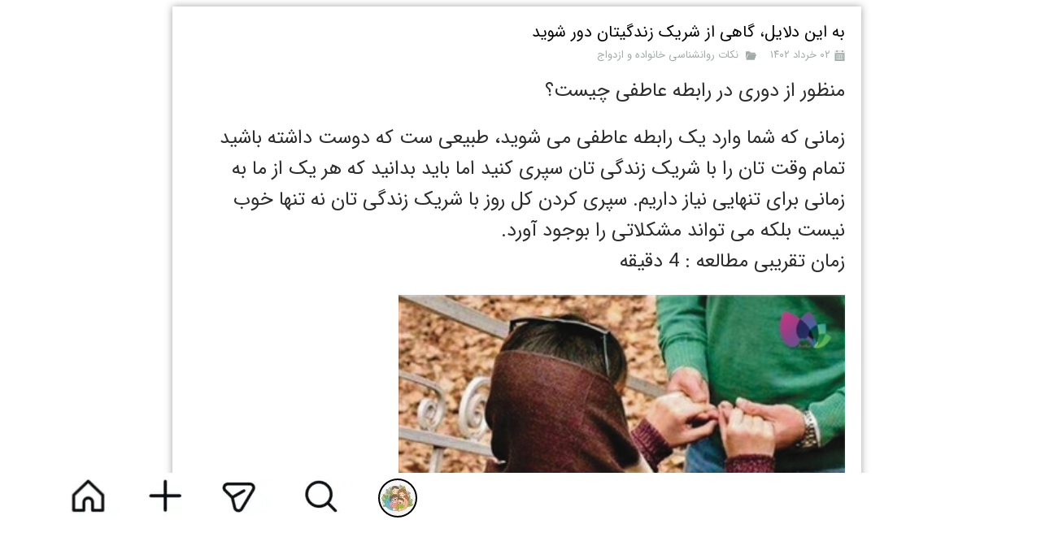

--- FILE ---
content_type: text/html; charset=UTF-8
request_url: https://labkhandkids.com/blog/%D9%86%DA%A9%D8%A7%D8%AA-%D8%B1%D9%88%D8%A7%D9%86%D8%B4%D9%86%D8%A7%D8%B3%DB%8C-%D8%AE%D8%A7%D9%86%D9%88%D8%A7%D8%AF%D9%87-%D9%88-%D8%A7%D8%B2%D8%AF%D9%88%D8%A7%D8%AC/P1237-%D8%A8%D9%87-%D8%A7%DB%8C%D9%86-%D8%AF%D9%84%D8%A7%DB%8C%D9%84-%DA%AF%D8%A7%D9%87%DB%8C-%D8%A7%D8%B2-%D8%B4%D8%B1%DB%8C%DA%A9-%D8%B2%D9%86%D8%AF%DA%AF%DB%8C-%D8%AA%D8%A7%D9%86-%D8%AF%D9%88%D8%B1-%D8%B4%D9%88%DB%8C%D8%AF.html
body_size: 14421
content:
<!doctype html><html lang="fa" prefix="og: http://ogp.me/ns#"><head> <title>به این دلایل، گاهی از شریک زندگی‎تان دور شوید | لبخندکیدز</title> <meta charset="utf-8"> <meta id="wz-viewport" name="viewport" content="width=device-width, user-scalable=0"> <meta name="description" content="منظور از دوری در رابطه عاطفی چیست؟ &nbsp; زمانی که شما وارد یک رابطه عاطفی می شوید، طبیعی ست که"> <meta http-equiv="x-ua-compatible" content="ie=edge"> <meta name="robots" content="index,follow,noodp,noydir"/> <link rel="canonical" href="https://labkhandkids.com/blog/نکات-روانشناسی-خانواده-و-ازدواج/P1237-به-این-دلایل-گاهی-از-شریک-زندگی-تان-دور-شوید.html"/> <meta property="og:locale" content="fa-IR"/> <meta property="og:type" content="article"/> <meta property="og:title" content="به این دلایل، گاهی از شریک زندگی‎تان دور شوید | لبخندکیدز"/> <meta property="og:description" content="منظور از دوری در رابطه عاطفی چیست؟ &nbsp; زمانی که شما وارد یک رابطه عاطفی می شوید، طبیعی ست که"/> <meta property="og:url" content="https://labkhandkids.com/blog/نکات-روانشناسی-خانواده-و-ازدواج/P1237-به-این-دلایل-گاهی-از-شریک-زندگی-تان-دور-شوید.html"/> <meta property="og:site_name" content="لبخندکیدز"/> <meta name='generator' content='Webzi.ir Website Builder' /><meta name='ID' content='11ebf9d4c794e578996830e171546af8' /><meta name='fontiran.com:license' content='B7G43' /><meta name='fontiran.com:license' content='C6KGR' /><meta property='article:published_time' content='2023-05-23T03:25:00+03:30' /><meta property='article:modified_time' content='2023-06-07T03:38:23+03:30' /><meta property='og:updated_time' content='2023-06-07T03:38:23+03:30' /><meta property='og:image' content='https://labkhandkids.com/uploads/c4afce497466429da33a6bc058893bb2.jpeg' /><meta property='twitter:card' content='summary_large_image' /><meta property='twitter:title' content='به این دلایل، گاهی از شریک زندگی‎تان دور شوید | لبخندکیدز' /><meta property='twitter:description' content='منظور از دوری در رابطه عاطفی چیست؟ &nbsp; زمانی که شما وارد یک رابطه عاطفی می شوید، طبیعی ست که' /><meta property='twitter:image' content='https://labkhandkids.com/uploads/c4afce497466429da33a6bc058893bb2.jpeg' /><meta property='article:section' content='نکات روانشناسی خانواده و ازدواج' /> <link rel="stylesheet" type="text/css" href="https://labkhandkids.com/static/bEHf0122/2.0.0/editor/bower_components/animate.css/animate.min.css" /><link rel="stylesheet" type="text/css" href="https://labkhandkids.com/static/bEHf0122/2.0.0/editor/bower_components/jquery-toast-plugin/dist/jquery.toast.min.css" /><link rel="stylesheet" type="text/css" href="https://labkhandkids.com/static/bEHf0122/2.0.0/editor/bower_components/remodal/dist/remodal.css" /><link rel="stylesheet" type="text/css" href="https://labkhandkids.com/static/bEHf0122/2.0.0/editor/bower_components/remodal/dist/remodal-default-theme.css" /><link rel="stylesheet" type="text/css" href="https://labkhandkids.com/static/bEHf0122/2.0.0/editor/css/base.css" /><link rel="stylesheet" type="text/css" href="https://labkhandkids.com/theme-1769655444/css/style.css" /> <link rel='shortcut icon' type='image/png' href='https://labkhandkids.com/uploads/6b1423d329c84956bc528abde169a93d.jpg' ></link ><link rel='apple-touch-icon' href='https://labkhandkids.com/uploads/30dc828636d2434196ef1d73cbc67bb3.w_192,h_192,r_c.png' ></link > <link rel="manifest" href="https://labkhandkids.com/manifest.json"><script type="text/javascript"> if ('serviceWorker' in navigator) { window.addEventListener('load', function () { navigator.serviceWorker.register('https://labkhandkids.com/sw.js').then(function (registration) { console.log('ServiceWorker registration successful with scope: ', registration.scope); }, function (err) { console.log('ServiceWorker registration failed: ', err); }); }); } </script><meta name="google-site-verification" content="5ZiqeYOXFPqAMDelvPQ0UZgquXgiNP8eviDLxS2YLBM" /><script async src="https://www.googletagmanager.com/gtag/js?id=G-RFSTZRR0BG"></script><script> window.dataLayer = window.dataLayer || []; function gtag(){dataLayer.push(arguments);} gtag('js', new Date()); gtag('config', 'G-RFSTZRR0BG');</script><style>.wz-loader-container {position: fixed;left: 0;right: 0; bottom: 0;top: 0; z-index: 10000; margin: auto;background: #fff;}</style><script type="application/ld+json"> { "@context": "https://schema.org", "@type": "Article", "headline": "به این دلایل، گاهی از شریک زندگی‎تان دور شوید", "image": [ "https://labkhandkids.com/uploads/c4afce497466429da33a6bc058893bb2.jpeg" ], "datePublished": "2023-05-23 03:25:00", "dateModified": "2023-06-07 03:38:23", "author": { "@type": "Person", "name": "لبخندکیدز" } }</script><link rel='alternate' type='application/rss+xml' title='خوراک وبلاگ' href='https://labkhandkids.com/blog/feed/' /> <script> var mvp = document.getElementById('wz-viewport'); if (screen.width < 1170 && screen.width > 768) { mvp.setAttribute('content', 'width=769, user-scalable=0'); } else if (screen.width < 768) { mvp.setAttribute('content', 'width=468, user-scalable=0'); } </script></head><body data-width="1170" class="wz-production" data-page="p30"><div class="wz-loader-container wz-loader-container-fix" style="display: block"> <div class='wz-loading-default'><div></div><div></div><div></div><div></div><div></div><div></div><div></div><div></div><div></div><div></div><div></div><div></div></div> </div><div id="wz-root-background" ></div><div id="wz-root"><div class='wz-section-full wzc-section-wzs94-full' ><div id='wz-section-wzs94' class='wz-section wzc-section-wzs94' ><div id='wze835' class='wz-element' data-widget='wz-blog-single' data-handles='w, e' data-minwidth='550' wz-autoheight><div class='wzc136 wz-template'><div class="wzc136-posts wz-blog-single-post wz-blog-single-rtl"><article class='wz-blog-post-item'><div class='wz-element-background wz-blog-post-item-background'><div class='wzc139 wz-partial-template' ><div class='wzc139-bg' ></div><div class='wzc139-content wz-box-content wz-element-container' ></div><div class='wzc139-image-bg' ></div></div></div><h1 class='wz-blog-post-title'>به این دلایل، گاهی از شریک زندگی‎تان دور شوید</h1><div class='wz-blog-post-meta'> <span><svg class="wz-blog-post-meta-icon"><use xlink:href="#wze835-date-icon" /></svg>۰۲ خرداد ۱۴۰۲</span> <span><svg class="wz-blog-post-meta-icon"><use xlink:href="#wze835-categories-icon" /></svg> <a href='https://labkhandkids.com/blog/2889-نکات-روانشناسی-خانواده-و-ازدواج/'>نکات روانشناسی خانواده و ازدواج</a> </span> </div><div class='wz-blog-post-section'><div class='wz-blog-post-content'><header><h3><span style="font-size:24px;">منظور از دوری در رابطه عاطفی چیست؟</span></h3><h1>&nbsp;</h1><p><span style="font-size:24px;">زمانی که شما وارد یک رابطه عاطفی می شوید، طبیعی ست که دوست داشته باشید تمام وقت تان را با شریک زندگی تان سپری کنید اما باید بدانید که هر یک از ما به زمانی برای تنهایی نیاز داریم. سپری کردن کل روز با شریک زندگی تان نه تنها خوب نیست بلکه می تواند مشکلاتی را بوجود آورد.</span></p></header><p><span style="font-size:24px;">زمان تقریبی مطالعه :&nbsp;4 دقیقه</span></p><p>&nbsp;</p><p><span style="font-size:24px;"><img alt="شریک زندگی، وابستگی،دلتنگی،تمرکز، رابطه، پدر و مادرف خانواده ایرانی،عشاق موفق " data-src="https://img.tebyan.net/big/1397/08/19562175824554016125022575115742167127.jpg?w=380" height="455" src="https://img.tebyan.net/big/1397/08/19562175824554016125022575115742167127.jpg?w=380" width="549" /></span></p><p>&nbsp;</p><p><span style="font-size:24px;">منظور از دوری این نیست که رابطه ای از راه دور داشته باشید یا این که چند روز با طرف مقابل تان صحبت نکنید. البته این دوری نیز فرد به فرد متفاوت است. به عنوان مثال برخی ها دوست دارند که با دوستان خود به سفر بروند، در حالی که برخی دیگر دوست دارند زمان شان را در تنهایی در خانه سپری کنند..و در این شرایط، شما باید به نیازهای خود و شریک زندگی تان نگاه کنید.<br /><br />اگر تمام وقت تان را با شریک زندگی تان بگذرانید، به تدریج استقلال تان را از دست می دهید. جدا از آن، به جای این که از زمان با هم بودن تان لذت ببرید، به سادگی از هم آزرده خاطر می شوید. بنابراین اگر هفته ای چند ساعت را به تنهایی برای خود اختصاص ندهید، این روند به تدریج در رابطه شما تاثیری منفی خواهد گذاشت.<br /><br /><em><strong>در ادامه دلایلی را که به خاطر آن شما باید تنهایی خود را حتی در یک رابطه عاطفی حفظ کنید، برایتان آورده ایم.</strong></em></span><br />&nbsp;</p><h2><span style="font-size:24px;">دلتنگ هم می شوید</span></h2><p><span style="font-size:24px;">شاید به نظرتان خنده دار آید اما دلتنگی می تواند تاثیر مثبتی بر رابطه تان بگذارد. زمانی که شما از شریک زندگی تان دور می شوید، به او فرصت دلتنگی را می دهید.&nbsp;در نتیجه او برای دیدار دوباره شما هیجان بیشتری خواهد داشت که به تبع در رفتار و رابطه او با شما نیز تاثیری مثبت خواهد گذاشت.</span><br />&nbsp;</p><h2><span style="font-size:24px;"><em>از لحظات با هم بودن بیشتر لذت می برید</em></span></h2><p><span style="font-size:24px;">زوج هایی که از هم دورند، سعی می کنند که از زمان های با هم بودن، حداکثر لذت را ببرند و برای تک تک دقایق شان برنامه ریزی کنند. اگر شما همیشه شریک زندگی تان را در کنارتان داشته باشید، این موضوع برایتان کم اهمیت می شود اما اگر سعی کنید که گاهی از هم دور بمانید، قدر لحظات با هم بودن را بیشتر می دانید.</span><br />&nbsp;</p><h2><span style="font-size:24px;">روی خودتان تمرکز خواهید کرد</span></h2><p><span style="font-size:24px;">زوج هایی که بیشتر زمان شان را با طرف مقابل شان می گذرانند، بعد از مدتی خود را فراموش می کنند. آنها تبدیل به افراد وابسته ای می شوند که خود و نیازهایشان را فراموش کرده اند.&nbsp;به این فکر کنید که اگر یک در صد احتمال جدایی از شریک زندگی تان پیش آید، چه اتفاقی برایتان خواهد افتاد؟ اگر ما برای خودمان وقت بگذاریم و به نیازها و علاقمندیمان بها دهیم، در واقع رابطه عاطفی مان را بهبود بخشیده ایم. بنابراین گاهی از رابطه عاطفی بیرون بیایید و به خود و نیازهایی که دارید هم نگاهی بیاندازید.</span><br />&nbsp;</p><h2><span style="font-size:24px;">دوستان تان را نگه خواهید داشت</span></h2><p><span style="font-size:24px;">حتما شما هم دوستانی داشته اید که تا وارد یک رابطه عاطفی می شوند، شما را فراموش می کنند، برنامه های بیرون را کنسل می کنند و حتی در گروه های تلگرام هم غیر فعال می شوند. مطمئنا شما این رفتار را نمی پسندید، پس خودتان هم دچارش نشوید.<br /><br />این که کل زندگی تان را به شریک زندگی تان وابسته کنید و منتظر او باشید که تمام نیازهایتان را برطرف کند، نه تنها روی شما، بلکه روی او نیز فشار زیادی خواهد آورد. بنابراین در هر شرایطی دوستان تان را نگه دارید، می رسد روزی که هیچ تکیه گاهی جز آنان نخواهید داشت.</span><br />&nbsp;</p><h2><span style="font-size:24px;">مراقب رابطه تان خواهید بود</span></h2><p><span style="font-size:24px;">اگر شما هر روز به گل تان آب دهید خشک می شود، رابطه عاطفی نیز به فضایی برای نفس کشیدن نیاز دارد. بنابراین این فرصت را به آن بدهید. به عنوان مثال گاهی با دوستان تان برنامه بگذارید و بدون شریک زندگی تان به سر قرار بروید. در این شرایط او هم فرصت تنهایی پیدا خواهد کرد. همین روند باعث می شود که هم شما و هم طرف مقابل تان برای ارتباطی که با هم دارید، برنامه ریزی کنید و بیشتر مراقب رابطه تان باشید.</span><br />&nbsp;</p><h2><span style="font-size:24px;">اولویت هایتان تغییر خواهد کرد</span></h2><p><span style="font-size:24px;">اگر کل زمان تان را در کنار شریک زندگی تان سپری کنید، موضوعات کوچکی مانند این که او بطری آب را سر می کشد یا کانال تلویزیون را مدام عوض می کند، ناراحت تان می کند. اما اگر گاهی از او دور باشید، متوجه می شوید که این موضوعات اهمیت چندانی ندارند.</span><br />&nbsp;</p><h2><span style="font-size:24px;">شارژ می شوید</span></h2><p><span style="font-size:24px;">همانطور که پدر و مادر گاهی نیاز دارند که به تنهایی و بدون وجود فرزندان شان به بیرون بروند، شما هم باید زمانی را به دور از شریک زندگی تان بگذرانید، این زمان تنهایی شما شما را شارژ می کند. ممکن است فکر کنید که بودن با عشق تان را به هر چیز دیگری ترجیح می دهید اما اگر فرصت این دوری های کوچک را به خودتان و او دهید، با انرژی بیشتری به سمت عشق تان باز خواهید گشت.</span><br />&nbsp;</p><h2><span style="font-size:24px;">به زندگی تان تعادل می دهد</span></h2><p><span style="font-size:24px;">اگر شادی شما وابسته به شریک زندگی تان است، راه اشتباهی را در پیش گرفته اید. این که شما زمانی را به تنهایی، در کنار دوستان، ورزش یا خرید اختصاص دهید، باعث می شود که زندگی تان تعادل خود را حفظ کند و اگر زندگی تان تعادل داشته باشد، به تبع رابطه عاطفی بهتری را نیز تجربه خواهید کرد.</span></p><div class="wz-shop-comment-result"> <div> <div class="wz-shop-comment-score"> <div class="wz-shop-comment-score-section1">۰</div> <div class="wz-shop-comment-score-section2"> <div class="wz-shop-comment-total-score"> از ۵ <div class="score-stars "> <form class="submit-input-change" action="https://labkhandkids.com/api/blog/post/vote?id=1237"> <div class="stars"> <input value="5" id="star-5" type="radio" name="score" /> <label for="star-5">★</label> <input value="4" id="star-4" type="radio" name="score" /> <label for="star-4">★</label> <input value="3" id="star-3" type="radio" name="score" /> <label for="star-3">★</label> <input value="2" id="star-2" type="radio" name="score" /> <label for="star-2">★</label> <input value="1" id="star-1" type="radio" name="score" /> <label for="star-1">★</label> </div> </form> </div> </div> <div>۰ مشارکت کننده</div> </div> </div> </div> </div> </div></div></article></div><div class='wzc136-image-bg'></div></div></div><div id='wze836' class='wz-element' data-widget='wz-blog-comment' data-handles='w, e' data-minwidth='300' wz-autoheight><div class='wzc137 wz-template'><div class='wzc137-image-bg'></div> <div class="wzc137-container wz-blog-comments-container wz-blog-comments-container-rtl"><div class='wzc137-container-comments wz-blog-comments'></div><div class='wzc137-container-form wz-blog-comment-from'><div class='wzc99 wz-partial-template'><form class='wzc99-contactForm' action="https://labkhandkids.com/api/blog/post/addComment?id=1237"><div class='wzc99-contactForm-sections'><div class='wzc99-contactForm-sections-section1 wz-form-section'><div class='wzc99-contactForm-sections-section1-formRow wz-form-input-row'><input class='wzc99-contactForm-sections-section1-formRow-input ' name='name' placeholder='نام ' type='text' autocomplete='off' /></div><div class='wzc99-contactForm-sections-section1-formRow wz-form-input-row'><input class='wzc99-contactForm-sections-section1-formRow-input ' name='email' placeholder='ایمیل (مخفی)' type='email' autocomplete='off' /></div><div class='wzc99-contactForm-sections-section1-formRow wz-form-input-row'><input class='wzc99-contactForm-sections-section1-formRow-input ' name='url' placeholder='موبایل (اختیاری و مخفی)' type='text' autocomplete='off' /></div></div><div class='wzc99-contactForm-sections-section2 wz-form-section'><div class='wzc99-contactForm-sections-section2-messageRow wz-form-input-row'><textarea class='wzc99-contactForm-sections-section2-messageRow-message input-required' name='message' placeholder='بنویس...' autocomplete='off'></textarea></div></div></div><div class='wzc99-contactForm-footer'><button class='wzc99-contactForm-footer-submit' value='ثبت' type='submit'><div class='wzc99-contactForm-footer-submit-inner wz-contact-us-submit'><div class='wzc102 wz-partial-template'><div class='wzc102-bg'></div><span class='wzc102-content wz-element-content'>منتشر کن</span></div></div></button></div><div class='wzc99-contactForm-resultSection form-result-section'><div class='wzc99-contactForm-resultSection-result form-result'></div></div><input type="hidden" name="post_id" value="1237"></form></div></div></div> </div></div></div></div><div class='wz-section-full wzc-section-wzs1154-full' ><div id='wz-section-wzs1154' class='wz-section wzc-section-wzs1154' ><div id='wze5590' class='wz-element' data-widget='wz-blog-list' data-handles='w, e' data-minwidth='200' wz-autoheight><div class='wzc644 wz-template'><div class="wzc644-posts wz-blog-list wz-blog-list-layout3 wz-blog-list-rtl"> <article class='wz-blog-post-item'> <a href='https://labkhandkids.com/blog/blogers/P1466-اگر-تا-حدود-هفت-سالگی-به-کودک-فرصت-ندهیم-که-وظیفه-ای-بر-عهده-بگیرد.html' class='wz-blog-post-thumbnail'><div class='wzc2 wz-partial-template'><div class='wzc2-frame'></div><div class='wzc2-img'><img class='wzc2-img-inner' data-lazy data-src="https://labkhandkids.com/uploads/5ad82c338f0e4eb298fd23e0a8137c28.w_768,h_300,r_k.jpeg.webp" scr="[data-uri]" alt="اگر تا حدود هفت‌سالگی به کودک فرصت ندهیم که وظیفه‌ای بر عهده بگیرد، ممکن است در سال‌های بعد با مشکلاتی مثل بی‌انگیزگی، نداشتن پشتکار و ضعف در کنترل احساسات روبه‌رو شود.  " /></div></div></a> <div class='wz-blog-post-section'><a href='https://labkhandkids.com/blog/blogers/P1466-اگر-تا-حدود-هفت-سالگی-به-کودک-فرصت-ندهیم-که-وظیفه-ای-بر-عهده-بگیرد.html'><h3 class='wz-blog-post-title'>اگر تا حدود هفت‌سالگی به کودک فرصت ندهیم که وظیفه‌ای بر عهده بگیرد، ممکن است در سال‌های بعد با مشکلاتی مثل بی‌انگیزگی، نداشتن پشتکار و ضعف در کنترل احساسات روبه‌رو شود.  </h3></a> <span class='wz-blog-post-meta'>۰۹ بهمن ۰۴</span> </div><div class='clear'></div></article> <article class='wz-blog-post-item'> <a href='https://labkhandkids.com/blog/blogers/P1459-مهدکودک-های-خوب-ایران-و-انگلیس-چه-تفاوت-هایی-دارند.html' class='wz-blog-post-thumbnail'><div class='wzc2 wz-partial-template'><div class='wzc2-frame'></div><div class='wzc2-img'><img class='wzc2-img-inner' data-lazy data-src="https://labkhandkids.com/uploads/7c04cef7cc5443cea6ffbff1e4f1dc7c.w_768,h_300,r_k.jpeg.webp" scr="[data-uri]" alt="مهدکودک های خوب ایران و انگلیس چه تفاوت هایی دارند؟" /></div></div></a> <div class='wz-blog-post-section'><a href='https://labkhandkids.com/blog/blogers/P1459-مهدکودک-های-خوب-ایران-و-انگلیس-چه-تفاوت-هایی-دارند.html'><h3 class='wz-blog-post-title'>مهدکودک های خوب ایران و انگلیس چه تفاوت هایی دارند؟</h3></a> <span class='wz-blog-post-meta'>۰۸ بهمن ۰۴</span> </div><div class='clear'></div></article> <article class='wz-blog-post-item'> <a href='https://labkhandkids.com/blog/koodakestanyek/P1457-بازی-مشارکتی.html' class='wz-blog-post-thumbnail'><div class='wzc2 wz-partial-template'><div class='wzc2-frame'></div><div class='wzc2-img'><img class='wzc2-img-inner' data-lazy data-src="https://labkhandkids.com/uploads/788f5d5c4b5a4c08a43d8beddc450a51.w_768,h_300,r_k.jpeg.webp" scr="[data-uri]" alt="بازی مشارکتی" /></div></div></a> <div class='wz-blog-post-section'><a href='https://labkhandkids.com/blog/koodakestanyek/P1457-بازی-مشارکتی.html'><h3 class='wz-blog-post-title'>بازی مشارکتی</h3></a> <span class='wz-blog-post-meta'>۰۸ بهمن ۰۴</span> </div><div class='clear'></div></article> <article class='wz-blog-post-item'> <a href='https://labkhandkids.com/blog/koodakestando/P1456-انجام-کار-کتاب.html' class='wz-blog-post-thumbnail'><div class='wzc2 wz-partial-template'><div class='wzc2-frame'></div><div class='wzc2-img'><img class='wzc2-img-inner' data-lazy data-src="https://labkhandkids.com/uploads/69a072875baa40e29eed4de47d56be22.w_768,h_300,r_k.jpeg.webp" scr="[data-uri]" alt="انجام کار کتاب" /></div></div></a> <div class='wz-blog-post-section'><a href='https://labkhandkids.com/blog/koodakestando/P1456-انجام-کار-کتاب.html'><h3 class='wz-blog-post-title'>انجام کار کتاب</h3></a> <span class='wz-blog-post-meta'>۰۸ بهمن ۰۴</span> </div><div class='clear'></div></article> <article class='wz-blog-post-item'> <a href='https://labkhandkids.com/blog/pishyek/P1455-ساخت-کاردستی.html' class='wz-blog-post-thumbnail'><div class='wzc2 wz-partial-template'><div class='wzc2-frame'></div><div class='wzc2-img'><img class='wzc2-img-inner' data-lazy data-src="https://labkhandkids.com/uploads/51e0da7ee6f040598b9044c8bd7a3ce8.w_768,h_300,r_k.jpeg.webp" scr="[data-uri]" alt="ساخت کاردستی" /></div></div></a> <div class='wz-blog-post-section'><a href='https://labkhandkids.com/blog/pishyek/P1455-ساخت-کاردستی.html'><h3 class='wz-blog-post-title'>ساخت کاردستی</h3></a> <span class='wz-blog-post-meta'>۰۸ بهمن ۰۴</span> </div><div class='clear'></div></article> <article class='wz-blog-post-item'> <a href='https://labkhandkids.com/blog/koodakestando/P1454-انجام-کار-کتاب.html' class='wz-blog-post-thumbnail'><div class='wzc2 wz-partial-template'><div class='wzc2-frame'></div><div class='wzc2-img'><img class='wzc2-img-inner' data-lazy data-src="https://labkhandkids.com/uploads/03f46d5e23cf4ef7b2b5267be9619624.w_768,h_300,r_k.jpeg.webp" scr="[data-uri]" alt="انجام کار کتاب" /></div></div></a> <div class='wz-blog-post-section'><a href='https://labkhandkids.com/blog/koodakestando/P1454-انجام-کار-کتاب.html'><h3 class='wz-blog-post-title'>انجام کار کتاب</h3></a> <span class='wz-blog-post-meta'>۰۸ بهمن ۰۴</span> </div><div class='clear'></div></article> <article class='wz-blog-post-item'> <a href='https://labkhandkids.com/blog/pishyek/P1453-ورزش-و-سلامتی.html' class='wz-blog-post-thumbnail'><div class='wzc2 wz-partial-template'><div class='wzc2-frame'></div><div class='wzc2-img'><img class='wzc2-img-inner' data-lazy data-src="https://labkhandkids.com/uploads/ebfee389ad4b46a0b07d236e1cbde496.w_768,h_300,r_k.jpeg.webp" scr="[data-uri]" alt="ورزش و سلامتی" /></div></div></a> <div class='wz-blog-post-section'><a href='https://labkhandkids.com/blog/pishyek/P1453-ورزش-و-سلامتی.html'><h3 class='wz-blog-post-title'>ورزش و سلامتی</h3></a> <span class='wz-blog-post-meta'>۰۸ بهمن ۰۴</span> </div><div class='clear'></div></article> <article class='wz-blog-post-item'> <a href='https://labkhandkids.com/blog/pishyek/P1452-کاردستی-ماهی.html' class='wz-blog-post-thumbnail'><div class='wzc2 wz-partial-template'><div class='wzc2-frame'></div><div class='wzc2-img'><img class='wzc2-img-inner' data-lazy data-src="https://labkhandkids.com/uploads/6ba252408b134b42b4a147a8451f3e47.w_768,h_300,r_k.jpeg.webp" scr="[data-uri]" alt="کاردستی ماهی" /></div></div></a> <div class='wz-blog-post-section'><a href='https://labkhandkids.com/blog/pishyek/P1452-کاردستی-ماهی.html'><h3 class='wz-blog-post-title'>کاردستی ماهی</h3></a> <span class='wz-blog-post-meta'>۰۸ بهمن ۰۴</span> </div><div class='clear'></div></article> <article class='wz-blog-post-item'> <a href='https://labkhandkids.com/blog/koodakestanyek/P1451-پیش-درآمد-کتاب.html' class='wz-blog-post-thumbnail'><div class='wzc2 wz-partial-template'><div class='wzc2-frame'></div><div class='wzc2-img'><img class='wzc2-img-inner' data-lazy data-src="https://labkhandkids.com/uploads/6cfdede699fc4c05ad9ad50d643791a8.w_768,h_300,r_k.jpeg.webp" scr="[data-uri]" alt="پیش درآمد کتاب" /></div></div></a> <div class='wz-blog-post-section'><a href='https://labkhandkids.com/blog/koodakestanyek/P1451-پیش-درآمد-کتاب.html'><h3 class='wz-blog-post-title'>پیش درآمد کتاب</h3></a> <span class='wz-blog-post-meta'>۰۸ بهمن ۰۴</span> </div><div class='clear'></div></article> <article class='wz-blog-post-item'> <a href='https://labkhandkids.com/blog/pishyek/P1450-بازی-در-دنیای-اسباب-بازی-ها.html' class='wz-blog-post-thumbnail'><div class='wzc2 wz-partial-template'><div class='wzc2-frame'></div><div class='wzc2-img'><img class='wzc2-img-inner' data-lazy data-src="https://labkhandkids.com/uploads/0212f380d08a406f991a71679b2ead0d.w_768,h_300,r_k.jpeg.webp" scr="[data-uri]" alt="بازی در دنیای اسباب بازی ها" /></div></div></a> <div class='wz-blog-post-section'><a href='https://labkhandkids.com/blog/pishyek/P1450-بازی-در-دنیای-اسباب-بازی-ها.html'><h3 class='wz-blog-post-title'>بازی در دنیای اسباب بازی ها</h3></a> <span class='wz-blog-post-meta'>۰۸ بهمن ۰۴</span> </div><div class='clear'></div></article> <article class='wz-blog-post-item'> <a href='https://labkhandkids.com/blog/koodakestando/P1449-بازی-پرتابی.html' class='wz-blog-post-thumbnail'><div class='wzc2 wz-partial-template'><div class='wzc2-frame'></div><div class='wzc2-img'><img class='wzc2-img-inner' data-lazy data-src="https://labkhandkids.com/uploads/430dba7166514c5b8545c762a3db138b.w_768,h_300,r_k.jpeg.webp" scr="[data-uri]" alt="بازی پرتابی" /></div></div></a> <div class='wz-blog-post-section'><a href='https://labkhandkids.com/blog/koodakestando/P1449-بازی-پرتابی.html'><h3 class='wz-blog-post-title'>بازی پرتابی</h3></a> <span class='wz-blog-post-meta'>۰۸ بهمن ۰۴</span> </div><div class='clear'></div></article> <article class='wz-blog-post-item'> <a href='https://labkhandkids.com/blog/pishyek/P1448-بازی-پرتابی.html' class='wz-blog-post-thumbnail'><div class='wzc2 wz-partial-template'><div class='wzc2-frame'></div><div class='wzc2-img'><img class='wzc2-img-inner' data-lazy data-src="https://labkhandkids.com/uploads/9134b8edb6e140389fe917ff9bbc6340.w_768,h_300,r_k.jpeg.webp" scr="[data-uri]" alt="بازی پرتابی" /></div></div></a> <div class='wz-blog-post-section'><a href='https://labkhandkids.com/blog/pishyek/P1448-بازی-پرتابی.html'><h3 class='wz-blog-post-title'>بازی پرتابی</h3></a> <span class='wz-blog-post-meta'>۰۸ بهمن ۰۴</span> </div><div class='clear'></div></article> <article class='wz-blog-post-item'> <a href='https://labkhandkids.com/blog/pishyek/P1447-مهارت-های-حرکتی.html' class='wz-blog-post-thumbnail'><div class='wzc2 wz-partial-template'><div class='wzc2-frame'></div><div class='wzc2-img'><img class='wzc2-img-inner' data-lazy data-src="https://labkhandkids.com/uploads/4ae897480d634d4d87a06387115a0798.w_768,h_300,r_k.jpeg.webp" scr="[data-uri]" alt="مهارت های حرکتی" /></div></div></a> <div class='wz-blog-post-section'><a href='https://labkhandkids.com/blog/pishyek/P1447-مهارت-های-حرکتی.html'><h3 class='wz-blog-post-title'>مهارت های حرکتی</h3></a> <span class='wz-blog-post-meta'>۰۸ بهمن ۰۴</span> </div><div class='clear'></div></article> <article class='wz-blog-post-item'> <a href='https://labkhandkids.com/blog/pishdo/P1446-پیش-درآمد-کتاب-ریاضی.html' class='wz-blog-post-thumbnail'><div class='wzc2 wz-partial-template'><div class='wzc2-frame'></div><div class='wzc2-img'><img class='wzc2-img-inner' data-lazy data-src="https://labkhandkids.com/uploads/1143c2fe454b4237820d6815df6e79b6.w_768,h_300,r_k.jpeg.webp" scr="[data-uri]" alt="پیش درآمد کتاب ریاضی" /></div></div></a> <div class='wz-blog-post-section'><a href='https://labkhandkids.com/blog/pishdo/P1446-پیش-درآمد-کتاب-ریاضی.html'><h3 class='wz-blog-post-title'>پیش درآمد کتاب ریاضی</h3></a> <span class='wz-blog-post-meta'>۰۸ بهمن ۰۴</span> </div><div class='clear'></div></article> <article class='wz-blog-post-item'> <a href='https://labkhandkids.com/blog/koodakestando/P1445-پازل.html' class='wz-blog-post-thumbnail'><div class='wzc2 wz-partial-template'><div class='wzc2-frame'></div><div class='wzc2-img'><img class='wzc2-img-inner' data-lazy data-src="https://labkhandkids.com/uploads/654f62e65ad040f0b7fb9c939b640fe5.w_768,h_300,r_k.jpeg.webp" scr="[data-uri]" alt="پازل" /></div></div></a> <div class='wz-blog-post-section'><a href='https://labkhandkids.com/blog/koodakestando/P1445-پازل.html'><h3 class='wz-blog-post-title'>پازل</h3></a> <span class='wz-blog-post-meta'>۰۸ بهمن ۰۴</span> </div><div class='clear'></div></article> <article class='wz-blog-post-item'> <a href='https://labkhandkids.com/blog/koodakestando/P1444-بازی-و-شادی-کودکانه.html' class='wz-blog-post-thumbnail'><div class='wzc2 wz-partial-template'><div class='wzc2-frame'></div><div class='wzc2-img'><img class='wzc2-img-inner' data-lazy data-src="https://labkhandkids.com/uploads/9297bcec06b547ac9a11a61604eed9e8.w_768,h_300,r_k.jpeg.webp" scr="[data-uri]" alt="بازی و شادی کودکانه" /></div></div></a> <div class='wz-blog-post-section'><a href='https://labkhandkids.com/blog/koodakestando/P1444-بازی-و-شادی-کودکانه.html'><h3 class='wz-blog-post-title'>بازی و شادی کودکانه</h3></a> <span class='wz-blog-post-meta'>۰۸ بهمن ۰۴</span> </div><div class='clear'></div></article> <article class='wz-blog-post-item'> <a href='https://labkhandkids.com/blog/pishdo/P1443-آموزش-نشانه-و.html' class='wz-blog-post-thumbnail'><div class='wzc2 wz-partial-template'><div class='wzc2-frame'></div><div class='wzc2-img'><img class='wzc2-img-inner' data-lazy data-src="https://labkhandkids.com/uploads/49fc504a87a54802a6352f004a5fd83a.w_768,h_300,r_k.jpeg.webp" scr="[data-uri]" alt="آموزش نشانه (و)" /></div></div></a> <div class='wz-blog-post-section'><a href='https://labkhandkids.com/blog/pishdo/P1443-آموزش-نشانه-و.html'><h3 class='wz-blog-post-title'>آموزش نشانه (و)</h3></a> <span class='wz-blog-post-meta'>۰۸ بهمن ۰۴</span> </div><div class='clear'></div></article> <article class='wz-blog-post-item'> <a href='https://labkhandkids.com/blog/pishyek/P1442-کاغذ-و-تا.html' class='wz-blog-post-thumbnail'><div class='wzc2 wz-partial-template'><div class='wzc2-frame'></div><div class='wzc2-img'><img class='wzc2-img-inner' data-lazy data-src="https://labkhandkids.com/uploads/6ee3c0e80346408cbf4c36903e1193c9.w_768,h_300,r_k.jpeg.webp" scr="[data-uri]" alt="کاغذ و تا" /></div></div></a> <div class='wz-blog-post-section'><a href='https://labkhandkids.com/blog/pishyek/P1442-کاغذ-و-تا.html'><h3 class='wz-blog-post-title'>کاغذ و تا</h3></a> <span class='wz-blog-post-meta'>۰۸ بهمن ۰۴</span> </div><div class='clear'></div></article> <article class='wz-blog-post-item'> <a href='https://labkhandkids.com/blog/pishdo/P1441-حرکت-در-مسیر-درست-نشانه-و.html' class='wz-blog-post-thumbnail'><div class='wzc2 wz-partial-template'><div class='wzc2-frame'></div><div class='wzc2-img'><img class='wzc2-img-inner' data-lazy data-src="https://labkhandkids.com/uploads/3d4d407244864f9db54dbe267d7d5c06.w_768,h_300,r_k.jpeg.webp" scr="[data-uri]" alt="حرکت در مسیر درست نشانه و" /></div></div></a> <div class='wz-blog-post-section'><a href='https://labkhandkids.com/blog/pishdo/P1441-حرکت-در-مسیر-درست-نشانه-و.html'><h3 class='wz-blog-post-title'>حرکت در مسیر درست نشانه و</h3></a> <span class='wz-blog-post-meta'>۰۸ بهمن ۰۴</span> </div><div class='clear'></div></article> <article class='wz-blog-post-item'> <a href='https://labkhandkids.com/blog/pishyek/P1440-قصه-نمایشی.html' class='wz-blog-post-thumbnail'><div class='wzc2 wz-partial-template'><div class='wzc2-frame'></div><div class='wzc2-img'><img class='wzc2-img-inner' data-lazy data-src="https://labkhandkids.com/uploads/fa6d83c6f81a4d3d92039c16c4fd95aa.w_768,h_300,r_k.jpeg.webp" scr="[data-uri]" alt="قصه نمایشی " /></div></div></a> <div class='wz-blog-post-section'><a href='https://labkhandkids.com/blog/pishyek/P1440-قصه-نمایشی.html'><h3 class='wz-blog-post-title'>قصه نمایشی </h3></a> <span class='wz-blog-post-meta'>۰۸ بهمن ۰۴</span> </div><div class='clear'></div></article> <article class='wz-blog-post-item'> <a href='https://labkhandkids.com/blog/pishdo/P1439-پیش-درآمد-کتاب-زبان-آموزی.html' class='wz-blog-post-thumbnail'><div class='wzc2 wz-partial-template'><div class='wzc2-frame'></div><div class='wzc2-img'><img class='wzc2-img-inner' data-lazy data-src="https://labkhandkids.com/uploads/afbe60dfff8d4389a43d9fcdffec0d60.w_768,h_300,r_k.jpeg.webp" scr="[data-uri]" alt="پیش درآمد کتاب زبان آموزی" /></div></div></a> <div class='wz-blog-post-section'><a href='https://labkhandkids.com/blog/pishdo/P1439-پیش-درآمد-کتاب-زبان-آموزی.html'><h3 class='wz-blog-post-title'>پیش درآمد کتاب زبان آموزی</h3></a> <span class='wz-blog-post-meta'>۰۸ بهمن ۰۴</span> </div><div class='clear'></div></article> <article class='wz-blog-post-item'> <a href='https://labkhandkids.com/blog/pishdo/P1438-کلاژ-نشانه-و.html' class='wz-blog-post-thumbnail'><div class='wzc2 wz-partial-template'><div class='wzc2-frame'></div><div class='wzc2-img'><img class='wzc2-img-inner' data-lazy data-src="https://labkhandkids.com/uploads/fe4c403892d642eda6e2e5c8113dc4f0.w_768,h_300,r_k.jpeg.webp" scr="[data-uri]" alt="کلاژ نشانه و" /></div></div></a> <div class='wz-blog-post-section'><a href='https://labkhandkids.com/blog/pishdo/P1438-کلاژ-نشانه-و.html'><h3 class='wz-blog-post-title'>کلاژ نشانه و</h3></a> <span class='wz-blog-post-meta'>۰۸ بهمن ۰۴</span> </div><div class='clear'></div></article> <article class='wz-blog-post-item'> <a href='https://labkhandkids.com/blog/pishyek/P1437-اجرای-قصه-نمایشی.html' class='wz-blog-post-thumbnail'><div class='wzc2 wz-partial-template'><div class='wzc2-frame'></div><div class='wzc2-img'><img class='wzc2-img-inner' data-lazy data-src="https://labkhandkids.com/uploads/a165b4289c7741748bf3d443574600fd.w_768,h_300,r_k.jpeg.webp" scr="[data-uri]" alt="اجرای قصه نمایشی" /></div></div></a> <div class='wz-blog-post-section'><a href='https://labkhandkids.com/blog/pishyek/P1437-اجرای-قصه-نمایشی.html'><h3 class='wz-blog-post-title'>اجرای قصه نمایشی</h3></a> <span class='wz-blog-post-meta'>۰۸ بهمن ۰۴</span> </div><div class='clear'></div></article> <article class='wz-blog-post-item'> <a href='https://labkhandkids.com/blog/pishyek/P1436-کارباقیچی.html' class='wz-blog-post-thumbnail'><div class='wzc2 wz-partial-template'><div class='wzc2-frame'></div><div class='wzc2-img'><img class='wzc2-img-inner' data-lazy data-src="https://labkhandkids.com/uploads/b2d837f47f2b4041be32c0fbfaa2298a.w_768,h_300,r_k.jpeg.webp" scr="[data-uri]" alt="کارباقیچی" /></div></div></a> <div class='wz-blog-post-section'><a href='https://labkhandkids.com/blog/pishyek/P1436-کارباقیچی.html'><h3 class='wz-blog-post-title'>کارباقیچی</h3></a> <span class='wz-blog-post-meta'>۰۸ بهمن ۰۴</span> </div><div class='clear'></div></article> <article class='wz-blog-post-item'> <a href='https://labkhandkids.com/blog/pishdo/P1435-کتاب-علوم.html' class='wz-blog-post-thumbnail'><div class='wzc2 wz-partial-template'><div class='wzc2-frame'></div><div class='wzc2-img'><img class='wzc2-img-inner' data-lazy data-src="https://labkhandkids.com/uploads/6298c147534c4f58bf4b342a8796d2c5.w_768,h_300,r_k.jpeg.webp" scr="[data-uri]" alt="کتاب علوم " /></div></div></a> <div class='wz-blog-post-section'><a href='https://labkhandkids.com/blog/pishdo/P1435-کتاب-علوم.html'><h3 class='wz-blog-post-title'>کتاب علوم </h3></a> <span class='wz-blog-post-meta'>۰۸ بهمن ۰۴</span> </div><div class='clear'></div></article> <article class='wz-blog-post-item'> <a href='https://labkhandkids.com/blog/pishdo/P1434-فعالیت-دوخت.html' class='wz-blog-post-thumbnail'><div class='wzc2 wz-partial-template'><div class='wzc2-frame'></div><div class='wzc2-img'><img class='wzc2-img-inner' data-lazy data-src="https://labkhandkids.com/uploads/bb3d68f8520c43f38b8df587462d7d9f.w_768,h_300,r_k.jpeg.webp" scr="[data-uri]" alt="فعالیت دوخت" /></div></div></a> <div class='wz-blog-post-section'><a href='https://labkhandkids.com/blog/pishdo/P1434-فعالیت-دوخت.html'><h3 class='wz-blog-post-title'>فعالیت دوخت</h3></a> <span class='wz-blog-post-meta'>۰۸ بهمن ۰۴</span> </div><div class='clear'></div></article> <article class='wz-blog-post-item'> <a href='https://labkhandkids.com/blog/pishdo/P1433-کنفرانس-نلین-جان-راجع-به-انواع-زباله-ها-و-بازیافت.html' class='wz-blog-post-thumbnail'><div class='wzc2 wz-partial-template'><div class='wzc2-frame'></div><div class='wzc2-img'><img class='wzc2-img-inner' data-lazy data-src="https://labkhandkids.com/uploads/e064009d20944dcc938c5c7399a8549c.w_768,h_300,r_k.jpeg.webp" scr="[data-uri]" alt="کنفرانس نلین جان راجع به انواع زباله ها و بازیافت" /></div></div></a> <div class='wz-blog-post-section'><a href='https://labkhandkids.com/blog/pishdo/P1433-کنفرانس-نلین-جان-راجع-به-انواع-زباله-ها-و-بازیافت.html'><h3 class='wz-blog-post-title'>کنفرانس نلین جان راجع به انواع زباله ها و بازیافت</h3></a> <span class='wz-blog-post-meta'>۰۸ بهمن ۰۴</span> </div><div class='clear'></div></article> <article class='wz-blog-post-item'> <a href='https://labkhandkids.com/blog/pishyek/P1432-چهارشنبه-و-روز-بازی-با-اسباب-بازی-هامون.html' class='wz-blog-post-thumbnail'><div class='wzc2 wz-partial-template'><div class='wzc2-frame'></div><div class='wzc2-img'><img class='wzc2-img-inner' data-lazy data-src="https://labkhandkids.com/uploads/3da1d44a288e4dedb959f9bf8f9a764e.w_768,h_300,r_k.jpeg.webp" scr="[data-uri]" alt="چهارشنبه و روز بازی با اسباب بازی هامون" /></div></div></a> <div class='wz-blog-post-section'><a href='https://labkhandkids.com/blog/pishyek/P1432-چهارشنبه-و-روز-بازی-با-اسباب-بازی-هامون.html'><h3 class='wz-blog-post-title'>چهارشنبه و روز بازی با اسباب بازی هامون</h3></a> <span class='wz-blog-post-meta'>۰۸ بهمن ۰۴</span> </div><div class='clear'></div></article> <article class='wz-blog-post-item'> <a href='https://labkhandkids.com/blog/pishyek/P1431-بازی-ایستگاهی.html' class='wz-blog-post-thumbnail'><div class='wzc2 wz-partial-template'><div class='wzc2-frame'></div><div class='wzc2-img'><img class='wzc2-img-inner' data-lazy data-src="https://labkhandkids.com/uploads/771c737a2acc4ca8958d1af6a6aa1bc3.w_768,h_300,r_k.jpeg.webp" scr="[data-uri]" alt="بازی ایستگاهی" /></div></div></a> <div class='wz-blog-post-section'><a href='https://labkhandkids.com/blog/pishyek/P1431-بازی-ایستگاهی.html'><h3 class='wz-blog-post-title'>بازی ایستگاهی</h3></a> <span class='wz-blog-post-meta'>۰۸ بهمن ۰۴</span> </div><div class='clear'></div></article> <article class='wz-blog-post-item'> <a href='https://labkhandkids.com/blog/koodakestanyek/P1430-کار-کتاب-شناخت-اعضای-بدن.html' class='wz-blog-post-thumbnail'><div class='wzc2 wz-partial-template'><div class='wzc2-frame'></div><div class='wzc2-img'><img class='wzc2-img-inner' data-lazy data-src="https://labkhandkids.com/uploads/68e03fae429a41c388fba7b1df2e80fc.w_768,h_300,r_k.jpeg.webp" scr="[data-uri]" alt="کار کتاب شناخت اعضای بدن" /></div></div></a> <div class='wz-blog-post-section'><a href='https://labkhandkids.com/blog/koodakestanyek/P1430-کار-کتاب-شناخت-اعضای-بدن.html'><h3 class='wz-blog-post-title'>کار کتاب شناخت اعضای بدن</h3></a> <span class='wz-blog-post-meta'>۰۸ بهمن ۰۴</span> </div><div class='clear'></div></article> <article class='wz-blog-post-item'> <a href='https://labkhandkids.com/blog/koodakestanyek/P1429-کاردستی-جوجه.html' class='wz-blog-post-thumbnail'><div class='wzc2 wz-partial-template'><div class='wzc2-frame'></div><div class='wzc2-img'><img class='wzc2-img-inner' data-lazy data-src="https://labkhandkids.com/uploads/8702d8b6ee5346c999d13a79aacd59aa.w_768,h_300,r_k.jpeg.webp" scr="[data-uri]" alt="کاردستی جوجه " /></div></div></a> <div class='wz-blog-post-section'><a href='https://labkhandkids.com/blog/koodakestanyek/P1429-کاردستی-جوجه.html'><h3 class='wz-blog-post-title'>کاردستی جوجه </h3></a> <span class='wz-blog-post-meta'>۰۸ بهمن ۰۴</span> </div><div class='clear'></div></article> <article class='wz-blog-post-item'> <a href='https://labkhandkids.com/blog/pishyek/P1428-بازی-پرتابی.html' class='wz-blog-post-thumbnail'><div class='wzc2 wz-partial-template'><div class='wzc2-frame'></div><div class='wzc2-img'><img class='wzc2-img-inner' data-lazy data-src="https://labkhandkids.com/uploads/9e39c42aa6be4df2803076d920db16aa.w_768,h_300,r_k.jpeg.webp" scr="[data-uri]" alt="بازی پرتابی" /></div></div></a> <div class='wz-blog-post-section'><a href='https://labkhandkids.com/blog/pishyek/P1428-بازی-پرتابی.html'><h3 class='wz-blog-post-title'>بازی پرتابی</h3></a> <span class='wz-blog-post-meta'>۰۸ بهمن ۰۴</span> </div><div class='clear'></div></article> <article class='wz-blog-post-item'> <a href='https://labkhandkids.com/blog/koodakestanyek/P1427-کاردستی-جوجه.html' class='wz-blog-post-thumbnail'><div class='wzc2 wz-partial-template'><div class='wzc2-frame'></div><div class='wzc2-img'><img class='wzc2-img-inner' data-lazy data-src="https://labkhandkids.com/uploads/8702d8b6ee5346c999d13a79aacd59aa.w_768,h_300,r_k.jpeg.webp" scr="[data-uri]" alt="کاردستی جوجه" /></div></div></a> <div class='wz-blog-post-section'><a href='https://labkhandkids.com/blog/koodakestanyek/P1427-کاردستی-جوجه.html'><h3 class='wz-blog-post-title'>کاردستی جوجه</h3></a> <span class='wz-blog-post-meta'>۰۸ بهمن ۰۴</span> </div><div class='clear'></div></article> <article class='wz-blog-post-item'> <a href='https://labkhandkids.com/blog/koodakestando/P1425-بازی-و-شادی-کودکانه.html' class='wz-blog-post-thumbnail'><div class='wzc2 wz-partial-template'><div class='wzc2-frame'></div><div class='wzc2-img'><img class='wzc2-img-inner' data-lazy data-src="https://labkhandkids.com/uploads/029aae8e35a4419eade17d0087f5f077.w_768,h_300,r_k.jpeg.webp" scr="[data-uri]" alt="بازی و شادی کودکانه" /></div></div></a> <div class='wz-blog-post-section'><a href='https://labkhandkids.com/blog/koodakestando/P1425-بازی-و-شادی-کودکانه.html'><h3 class='wz-blog-post-title'>بازی و شادی کودکانه</h3></a> <span class='wz-blog-post-meta'>۰۸ بهمن ۰۴</span> </div><div class='clear'></div></article> <article class='wz-blog-post-item'> <a href='https://labkhandkids.com/blog/pishdo/P1422-کتاب-علوم-نسیم-و-طوفان.html' class='wz-blog-post-thumbnail'><div class='wzc2 wz-partial-template'><div class='wzc2-frame'></div><div class='wzc2-img'><img class='wzc2-img-inner' data-lazy data-src="https://labkhandkids.com/uploads/a108af70aa0e4f7b86ab3f829de40899.w_768,h_300,r_k.jpg.webp" scr="[data-uri]" alt="کتاب علوم نسیم و طوفان" /></div></div></a> <div class='wz-blog-post-section'><a href='https://labkhandkids.com/blog/pishdo/P1422-کتاب-علوم-نسیم-و-طوفان.html'><h3 class='wz-blog-post-title'>کتاب علوم نسیم و طوفان</h3></a> <span class='wz-blog-post-meta'>۰۷ بهمن ۰۴</span> </div><div class='clear'></div></article> <article class='wz-blog-post-item'> <a href='https://labkhandkids.com/blog/pishyek/P1421-کارباقیچی-دست-ورزی.html' class='wz-blog-post-thumbnail'><div class='wzc2 wz-partial-template'><div class='wzc2-frame'></div><div class='wzc2-img'><img class='wzc2-img-inner' data-lazy data-src="https://labkhandkids.com/uploads/c9adc2106e204e36900006c224e736f2.w_768,h_300,r_k.jpg.webp" scr="[data-uri]" alt="کارباقیچی دست ورزی" /></div></div></a> <div class='wz-blog-post-section'><a href='https://labkhandkids.com/blog/pishyek/P1421-کارباقیچی-دست-ورزی.html'><h3 class='wz-blog-post-title'>کارباقیچی دست ورزی</h3></a> <span class='wz-blog-post-meta'>۰۷ بهمن ۰۴</span> </div><div class='clear'></div></article> <article class='wz-blog-post-item'> <a href='https://labkhandkids.com/blog/pishdo/P1420-کتاب-زبان-آموزی-صداهای-هم-آغاز.html' class='wz-blog-post-thumbnail'><div class='wzc2 wz-partial-template'><div class='wzc2-frame'></div><div class='wzc2-img'><img class='wzc2-img-inner' data-lazy data-src="https://labkhandkids.com/uploads/5d391168f0e148d7bdfa004f11a429be.w_768,h_300,r_k.jpeg.webp" scr="[data-uri]" alt="کتاب زبان آموزی صداهای هم آغاز" /></div></div></a> <div class='wz-blog-post-section'><a href='https://labkhandkids.com/blog/pishdo/P1420-کتاب-زبان-آموزی-صداهای-هم-آغاز.html'><h3 class='wz-blog-post-title'>کتاب زبان آموزی صداهای هم آغاز</h3></a> <span class='wz-blog-post-meta'>۰۷ بهمن ۰۴</span> </div><div class='clear'></div></article> <article class='wz-blog-post-item'> <a href='https://labkhandkids.com/blog/pishdo/P1419-ک-مثل-بادکنک-کاردستی-بادکنک.html' class='wz-blog-post-thumbnail'><div class='wzc2 wz-partial-template'><div class='wzc2-frame'></div><div class='wzc2-img'><img class='wzc2-img-inner' data-lazy data-src="https://labkhandkids.com/uploads/7ecdc54db2f049e6823303bd7476e899.w_768,h_300,r_k.jpeg.webp" scr="[data-uri]" alt="ک مثل بادکنک کاردستی بادکنک" /></div></div></a> <div class='wz-blog-post-section'><a href='https://labkhandkids.com/blog/pishdo/P1419-ک-مثل-بادکنک-کاردستی-بادکنک.html'><h3 class='wz-blog-post-title'>ک مثل بادکنک کاردستی بادکنک</h3></a> <span class='wz-blog-post-meta'>۰۷ بهمن ۰۴</span> </div><div class='clear'></div></article> <article class='wz-blog-post-item'> <a href='https://labkhandkids.com/blog/pishyek/P1418-بازی-ایستگاهی-تقویت-عضلات-بدن.html' class='wz-blog-post-thumbnail'><div class='wzc2 wz-partial-template'><div class='wzc2-frame'></div><div class='wzc2-img'><img class='wzc2-img-inner' data-lazy data-src="https://labkhandkids.com/uploads/c82a81aea20c422b9af9140f2579049e.w_768,h_300,r_k.jpeg.webp" scr="[data-uri]" alt="بازی ایستگاهی تقویت عضلات بدن" /></div></div></a> <div class='wz-blog-post-section'><a href='https://labkhandkids.com/blog/pishyek/P1418-بازی-ایستگاهی-تقویت-عضلات-بدن.html'><h3 class='wz-blog-post-title'>بازی ایستگاهی تقویت عضلات بدن</h3></a> <span class='wz-blog-post-meta'>۰۷ بهمن ۰۴</span> </div><div class='clear'></div></article> <article class='wz-blog-post-item'> <a href='https://labkhandkids.com/blog/pishyek/P1417-کار-کتاب-اشکال-هندسی.html' class='wz-blog-post-thumbnail'><div class='wzc2 wz-partial-template'><div class='wzc2-frame'></div><div class='wzc2-img'><img class='wzc2-img-inner' data-lazy data-src="https://labkhandkids.com/uploads/b247e933cecd48e0ac089b3a5fab2c3c.w_768,h_300,r_k.jpeg.webp" scr="[data-uri]" alt="کار کتاب اشکال هندسی" /></div></div></a> <div class='wz-blog-post-section'><a href='https://labkhandkids.com/blog/pishyek/P1417-کار-کتاب-اشکال-هندسی.html'><h3 class='wz-blog-post-title'>کار کتاب اشکال هندسی</h3></a> <span class='wz-blog-post-meta'>۰۷ بهمن ۰۴</span> </div><div class='clear'></div></article> <article class='wz-blog-post-item'> <a href='https://labkhandkids.com/blog/koodakestando/P1416-انیمیشن-آب-و-هوای-ایران.html' class='wz-blog-post-thumbnail'><div class='wzc2 wz-partial-template'><div class='wzc2-frame'></div><div class='wzc2-img'><img class='wzc2-img-inner' data-lazy data-src="https://labkhandkids.com/uploads/4b3e009b11be4b18b2046de236d0168b.w_768,h_300,r_k.jpeg.webp" scr="[data-uri]" alt="انیمیشن آب و هوای ایران" /></div></div></a> <div class='wz-blog-post-section'><a href='https://labkhandkids.com/blog/koodakestando/P1416-انیمیشن-آب-و-هوای-ایران.html'><h3 class='wz-blog-post-title'>انیمیشن آب و هوای ایران</h3></a> <span class='wz-blog-post-meta'>۰۷ بهمن ۰۴</span> </div><div class='clear'></div></article> <article class='wz-blog-post-item'> <a href='https://labkhandkids.com/blog/koodakestando/P1415-نمایش-خلاق.html' class='wz-blog-post-thumbnail'><div class='wzc2 wz-partial-template'><div class='wzc2-frame'></div><div class='wzc2-img'><img class='wzc2-img-inner' data-lazy data-src="https://labkhandkids.com/uploads/f0503a2e6b2f4205b07bd87864f6a626.w_768,h_300,r_k.jpeg.webp" scr="[data-uri]" alt="نمایش خلاق" /></div></div></a> <div class='wz-blog-post-section'><a href='https://labkhandkids.com/blog/koodakestando/P1415-نمایش-خلاق.html'><h3 class='wz-blog-post-title'>نمایش خلاق</h3></a> <span class='wz-blog-post-meta'>۰۷ بهمن ۰۴</span> </div><div class='clear'></div></article> <article class='wz-blog-post-item'> <a href='https://labkhandkids.com/blog/koodakestando/P1414-نمایش-خلاق.html' class='wz-blog-post-thumbnail'><div class='wzc2 wz-partial-template'><div class='wzc2-frame'></div><div class='wzc2-img'><img class='wzc2-img-inner' data-lazy data-src="https://labkhandkids.com/uploads/ffd25482eb8143b4a915b81bc96f4ae9.w_768,h_300,r_k.jpeg.webp" scr="[data-uri]" alt="نمایش خلاق" /></div></div></a> <div class='wz-blog-post-section'><a href='https://labkhandkids.com/blog/koodakestando/P1414-نمایش-خلاق.html'><h3 class='wz-blog-post-title'>نمایش خلاق</h3></a> <span class='wz-blog-post-meta'>۰۷ بهمن ۰۴</span> </div><div class='clear'></div></article> <article class='wz-blog-post-item'> <a href='https://labkhandkids.com/blog/pishdo/P1413-کتاب-ریاضی-عدد-۸.html' class='wz-blog-post-thumbnail'><div class='wzc2 wz-partial-template'><div class='wzc2-frame'></div><div class='wzc2-img'><img class='wzc2-img-inner' data-lazy data-src="https://labkhandkids.com/uploads/9adc3af7f5cf44aba147810e05bb731f.w_768,h_300,r_k.jpeg.webp" scr="[data-uri]" alt="کتاب ریاضی عدد ۸" /></div></div></a> <div class='wz-blog-post-section'><a href='https://labkhandkids.com/blog/pishdo/P1413-کتاب-ریاضی-عدد-۸.html'><h3 class='wz-blog-post-title'>کتاب ریاضی عدد ۸</h3></a> <span class='wz-blog-post-meta'>۰۷ بهمن ۰۴</span> </div><div class='clear'></div></article> <article class='wz-blog-post-item'> <a href='https://labkhandkids.com/blog/pishdo/P1412-کلاژ-نشانه-و.html' class='wz-blog-post-thumbnail'><div class='wzc2 wz-partial-template'><div class='wzc2-frame'></div><div class='wzc2-img'><img class='wzc2-img-inner' data-lazy data-src="https://labkhandkids.com/uploads/fc83221019854296a9d4f5792f0df536.w_768,h_300,r_k.jpeg.webp" scr="[data-uri]" alt="کلاژ نشانه و" /></div></div></a> <div class='wz-blog-post-section'><a href='https://labkhandkids.com/blog/pishdo/P1412-کلاژ-نشانه-و.html'><h3 class='wz-blog-post-title'>کلاژ نشانه و</h3></a> <span class='wz-blog-post-meta'>۰۷ بهمن ۰۴</span> </div><div class='clear'></div></article> <article class='wz-blog-post-item'> <a href='https://labkhandkids.com/blog/koodakestando/P1411-بازی-کششی-تخلیه-هیجان.html' class='wz-blog-post-thumbnail'><div class='wzc2 wz-partial-template'><div class='wzc2-frame'></div><div class='wzc2-img'><img class='wzc2-img-inner' data-lazy data-src="https://labkhandkids.com/uploads/830ce8a39ea94e289106b97af51a9ca3.w_768,h_300,r_k.jpeg.webp" scr="[data-uri]" alt="بازی کششی / تخلیه هیجان" /></div></div></a> <div class='wz-blog-post-section'><a href='https://labkhandkids.com/blog/koodakestando/P1411-بازی-کششی-تخلیه-هیجان.html'><h3 class='wz-blog-post-title'>بازی کششی / تخلیه هیجان</h3></a> <span class='wz-blog-post-meta'>۰۷ بهمن ۰۴</span> </div><div class='clear'></div></article> <article class='wz-blog-post-item'> <a href='https://labkhandkids.com/blog/koodakestando/P1410-هدف-گیری.html' class='wz-blog-post-thumbnail'><div class='wzc2 wz-partial-template'><div class='wzc2-frame'></div><div class='wzc2-img'><img class='wzc2-img-inner' data-lazy data-src="https://labkhandkids.com/uploads/d3e424de9a2347f8af20f489a23a7f71.w_768,h_300,r_k.jpeg.webp" scr="[data-uri]" alt="هدف گیری " /></div></div></a> <div class='wz-blog-post-section'><a href='https://labkhandkids.com/blog/koodakestando/P1410-هدف-گیری.html'><h3 class='wz-blog-post-title'>هدف گیری </h3></a> <span class='wz-blog-post-meta'>۰۷ بهمن ۰۴</span> </div><div class='clear'></div></article> <article class='wz-blog-post-item'> <a href='https://labkhandkids.com/blog/koodakestando/P1409-نجات-پوم-پوم-دست-ورزی.html' class='wz-blog-post-thumbnail'><div class='wzc2 wz-partial-template'><div class='wzc2-frame'></div><div class='wzc2-img'><img class='wzc2-img-inner' data-lazy data-src="https://labkhandkids.com/uploads/f4f830c95cee4be4b314091aedde7703.w_768,h_300,r_k.jpeg.webp" scr="[data-uri]" alt="نجات پوم پوم / دست ورزی" /></div></div></a> <div class='wz-blog-post-section'><a href='https://labkhandkids.com/blog/koodakestando/P1409-نجات-پوم-پوم-دست-ورزی.html'><h3 class='wz-blog-post-title'>نجات پوم پوم / دست ورزی</h3></a> <span class='wz-blog-post-meta'>۰۷ بهمن ۰۴</span> </div><div class='clear'></div></article> <article class='wz-blog-post-item'> <a href='https://labkhandkids.com/blog/koodakestanyek/P1408-جای-گذاری-هماهنگی-چشم-و-دست.html' class='wz-blog-post-thumbnail'><div class='wzc2 wz-partial-template'><div class='wzc2-frame'></div><div class='wzc2-img'><img class='wzc2-img-inner' data-lazy data-src="https://labkhandkids.com/uploads/7b54e822084e491d81d27bb6eb29b8ed.w_768,h_300,r_k.jpeg.webp" scr="[data-uri]" alt="جای گذاری / هماهنگی چشم و دست" /></div></div></a> <div class='wz-blog-post-section'><a href='https://labkhandkids.com/blog/koodakestanyek/P1408-جای-گذاری-هماهنگی-چشم-و-دست.html'><h3 class='wz-blog-post-title'>جای گذاری / هماهنگی چشم و دست</h3></a> <span class='wz-blog-post-meta'>۰۷ بهمن ۰۴</span> </div><div class='clear'></div></article> <article class='wz-blog-post-item'> <a href='https://labkhandkids.com/blog/koodakestando/P1407-کاربرگ-رنگین-کمان.html' class='wz-blog-post-thumbnail'><div class='wzc2 wz-partial-template'><div class='wzc2-frame'></div><div class='wzc2-img'><img class='wzc2-img-inner' data-lazy data-src="https://labkhandkids.com/uploads/b8f38b428b854f73ba6ef054f30bb4cc.w_768,h_300,r_k.jpeg.webp" scr="[data-uri]" alt="کاربرگ رنگین کمان" /></div></div></a> <div class='wz-blog-post-section'><a href='https://labkhandkids.com/blog/koodakestando/P1407-کاربرگ-رنگین-کمان.html'><h3 class='wz-blog-post-title'>کاربرگ رنگین کمان</h3></a> <span class='wz-blog-post-meta'>۰۷ بهمن ۰۴</span> </div><div class='clear'></div></article> </div></div></div></div></div><div class='wz-section-full wzc-section-footer-full' ><div id='wz-section-footer' class='wz-section wzc-section-footer' ><div id='wze4918' class='wz-element fixed-element-desktop fixed-element-mobile' data-widget='wz-box' data-minheight='1' data-minwidth='1' data-animation='none' data-animation-type='scroll' data-animation-duration='1.2'><div class='wzc586 wz-template'><div class='wzc586-bg'></div><div class='wzc586-content wz-box-content wz-element-container'><a id='wze4919' class='wz-element' data-widget='wz-image' href='https://labkhandkids.com/explore/' target='_self'><div class='wzc2 wz-template'><div class='wzc2-frame'></div><div class='wzc2-img'><img class='wzc2-img-inner' data-lazy data-src="https://labkhandkids.com/uploads/903ad5f4eb8640bd8010ca8b05c9202c.w_81,h_71,r_k.png.webp" scr="[data-uri]" /></div></div></a><a id='wze4920' class='wz-element' data-widget='wz-image' href='https://labkhandkids.com/direct/' target='_self'><div class='wzc2 wz-template'><div class='wzc2-frame'></div><div class='wzc2-img'><img class='wzc2-img-inner' data-lazy data-src="https://labkhandkids.com/uploads/c3f368a3d5cd4dcb9b9e014706a3171b.w_82,h_73,r_k.png.webp" scr="[data-uri]" /></div></div></a><a id='wze4921' class='wz-element' data-widget='wz-image' href='https://labkhandkids.com/creat-new-page/' target='_self'><div class='wzc2 wz-template'><div class='wzc2-frame'></div><div class='wzc2-img'><img class='wzc2-img-inner' data-lazy data-src="https://labkhandkids.com/uploads/a53b885726ce4739b9340e72aff9c09a.w_85,h_70,r_k.png.webp" scr="[data-uri]" /></div></div></a><a id='wze4922' class='wz-element' data-widget='wz-image' href='https://labkhandkids.com/' target='_self'><div class='wzc2 wz-template'><div class='wzc2-frame'></div><div class='wzc2-img'><img class='wzc2-img-inner' data-lazy data-src="https://labkhandkids.com/uploads/14fb4318549742d0a7687b57c4b913ee.w_80,h_76,r_k.png.webp" scr="[data-uri]" /></div></div></a><div id='wze4923' class='wz-element' data-widget='wz-image'><div class='wzc584 wz-template'><div class='wzc584-frame'></div><div class='wzc584-img'><img class='wzc584-img-inner' data-lazy data-src="https://labkhandkids.com/uploads/c9b8f8af5b2e4bf58ab699ccd7ae409f.w_48,h_48,r_k.jpeg.webp" scr="[data-uri]" /></div></div></div><a id='wze4924' class='wz-element' data-widget='wz-box' href='https://labkhandkids.com/mahdemanpages/' target='_self' data-minHeight='1' data-minWidth='1' data-animation='none' data-animation-type='scroll' data-animation-duration='1.2' ><div class='wzc83 wz-template' ><div class='wzc83-bg' ></div><div class='wzc83-content wz-box-content wz-element-container' ></div><div class='wzc83-image-bg' ></div></div></a></div><div class='wzc586-image-bg'></div></div></div></div></div><svg style="display: none" xmlns="http://www.w3.org/2000/svg" ><symbol viewBox="0 0 60 60" id="wze835-date-icon"><path d="M22 43h7v7h-7zM22 25h7v7h-7zM22 34h7v7h-7zM13 34h7v7h-7zM13 25h7v7h-7zM13 43h7v7h-7zM40 25h7v7h-7z"/><path d="M57 4h-7V1c0-.553-.447-1-1-1h-7c-.553 0-1 .447-1 1v3H19V1c0-.553-.447-1-1-1h-7c-.553 0-1 .447-1 1v3H3c-.553 0-1 .447-1 1v54c0 .553.447 1 1 1h54c.553 0 1-.447 1-1V5c0-.553-.447-1-1-1zm-8 28v20H11V23h38v9zm7-17H4V6h6v3c0 .553.447 1 1 1h7c.553 0 1-.447 1-1V6h22v3c0 .553.447 1 1 1h7c.553 0 1-.447 1-1V6h6v9z"/><path d="M40 34h7v7h-7zM40 43h7v7h-7zM31 43h7v7h-7zM31 34h7v7h-7zM31 25h7v7h-7z"/></symbol><symbol viewBox="0 0 60 60" id="wze835-categories-icon"><path d="M14 23.5c-.254 0-.48.172-.545.417L2 52.5v1c0 .734-.047 1 .565 1h44.76c1.155 0 2.173-.78 2.45-1.813L60 24.5v-1H14z"/><path d="M12.73 21.5H54v-6.268c0-1.507-1.226-2.732-2.732-2.732H26.515l-5-7H2.732C1.226 5.5 0 6.726 0 8.232v41.796L10.282 23.31c.275-1.03 1.293-1.81 2.45-1.81z"/></symbol><symbol viewBox="0 0 382.402 382.402" id="wze835-tags-icon"><path d="M381.99 142.63l-15.72-98.924c-2.254-14.193-13.383-25.322-27.576-27.575L239.77.41c-10.502-1.668-21.168 1.798-28.682 9.312L9.724 211.086c-12.965 12.966-12.965 33.982 0 46.948L124.37 372.678c12.964 12.965 33.98 12.965 46.946-.002L372.68 171.313c7.513-7.515 10.98-18.18 9.31-28.682zM162.696 346.986c-5.066 5.066-13.283 5.066-18.35 0l-108.93-108.93c-5.066-5.067-5.066-13.284 0-18.35 5.064-5.065 13.283-5.067 18.35 0l108.93 108.93c5.066 5.066 5.064 13.284 0 18.35zm146.54-238.465c-9.764 9.764-25.594 9.763-35.355 0-9.764-9.764-9.766-25.59 0-35.355 9.762-9.764 25.59-9.764 35.355 0 9.762 9.763 9.762 25.592 0 35.355z"/></symbol></svg><div class="wz-shop-mini-cart-container"> <div class="wz-shop-mini-cart"> <header> <div class="text">سبد خرید</div> <div class="close-button"> <div class="line one"></div> <div class="line two"></div> </div> </header> <section class="cart-content"> <ul class="cart-product-list"> </ul> <script id="shop-cart-item"> var shopCartItemTemplate = `<li> <div class="cart-item-image"> <a href="<%- item.url %>"> <img src="<%- (item.thumbnail.toString().thumb(80, 80, 'c')) %>"> </a> </div> <div class="cart-item-info" date-type="<%- item.content_type %>"> <div class="cart-item-name"> <%- item.title %> </div> <% if(item.model) { %> <div class="cart-item-model"><%- item.model %></div> <% } %> <div class="cart-item-quantity"><span>تعداد: </span> <div class="quantity buttons_added"><input type="button" value="-" class="minus"> <input data-price="<%- item.price %>" data-id="<%- item.id %>" data-quantity="<%- item.quantity %>" type="number" step="1" min="1" name="quantity" value="<%- item.quantity %>" title="Qty" class="input-text qty text" size="4" pattern="" inputmode=""><input type="button" value="+" class="plus"></div> </div> <div class="cart-item-price"> <% if(item.compare_price) { %> <span class="cart-item-price-compare"> <%- ((item.compare_price.toString().formatNumber().convertToLocalNumber()) + currency_sign) %> </span> <% } %> <span> <%- ((item.price.toString().formatNumber().convertToLocalNumber()) + currency_sign) %> </span> </div> </div> <div data-id="<%- item.id %>" class="cart-remove-item"></div> </li>`; </script> <div class="cart-shop-mini-subtotal"> <label>جمع کل</label> <span class="price"></span> </div> </section> <footer> <div class="wz-buttons"> <a href="https://labkhandkids.com/shop/cart" class="wz-default-button cart-shop-mini-button">مشاهده سبد خرید</a> <a href="https://labkhandkids.com/shop/checkout" class="wz-default-button cart-shop-mini-button cart-shop-mini-button-primary">تسویه حساب</a> </div> </footer> </div></div><script>var shopProductTemplate = "<article class=\'wz-shop-product wz-shop-product-effect-zoom\' ><div class=\'wz-element-background wz-shop-product-background\' ><div class=\'wzc15 wz-partial-template\' ><div class=\'wzc15-bg\' ></div><div class=\'wzc15-content wz-box-content wz-element-container\' ></div><div class=\'wzc15-image-bg\' ></div></div></div><% if (product.thumbnail) { %><a href=\'<%- product.url %>\' class=\'wz-shop-product-image\' ><div class=\'wzc2 wz-partial-template\'><div class=\'wzc2-frame\'></div><div class=\'wzc2-img\'><img class=\'wzc2-img-inner\' src=\"<%- (product.thumbnail.toString().thumb(748, 90)) %>\" alt=\"<%- product.thumbnail_alt %>\" /></div></div></a><% } %><div class=\'wz-shop-product-section\' ><a href=\'<%- product.url %>\' ><h3 class=\'wz-shop-product-title\' ><%- product.title %></h3></a><% if (Array.isArray(product.attributes)) { %><div class=\'wz-shop-product-attributes\' ><ul><% _.forEach(product.attributes, function(attribute, index) { %><li><span><%- attribute.name %></span><span>: </span><span><%- attribute.value %></span></li><% }); %></ul></div><% } %><% if (product.price_label) { %><div class=\'wz-shop-product-out-stock\' ><%- (product.price_label.toString()) %></div><% } else { %><% if (product.in_stock == 1) { %><div class=\'wz-shop-product-price\' ><% if (product.sale_price) { %><span class=\'wz-shop-product-old-price\' wz-data-product-price=\'<%- (product.price.toString()) %>\' ><%- (product.price.toString().formatNumber().convertToLocalNumber() + currency_sign) %></span><span class=\'wz-shop-product-sale-price\' wz-data-product-price=\'<%- (product.sale_price.toString()) %>\' ><%- (product.sale_price.toString().formatNumber().convertToLocalNumber() + currency_sign) %></span><% } else { %><span class=\'wz-shop-product-old-price wz-shop-product-old-price-empty\' >&#8203;</span><span wz-data-product-price=\'<%- (product.price.toString()) %>\' ><%- (product.price.toString().formatNumber().convertToLocalNumber() + currency_sign) %></span><% } %></div><% } else { %><div class=\'wz-shop-product-out-stock\' >ظرفیت تکمیل</div><% } %><% } %><% if (product.in_stock == 1) { %><a class=\'wz-shop-product-add-cart\' href=\'#\' data-combination-id=\'<%- product.combination_id %>\' data-id=\'<%- product.id %>\' ><div class=\'wzc145 wz-partial-template\' ><div class=\'wzc145-bg\' ></div><span class=\'wzc145-content wz-element-content\' >ثبت نام دوره</span></div></a><% } %></div><div class=\'wz-shop-product-ribbons\' ><% if (product.ribbon) { %><div class=\'wz-shop-product-ribbon\' ><%- product.ribbon %></div><% } %><% if (product.sale_amount) { %><% if (product.in_stock==1) { %><div class=\'wz-shop-product-ribbon-off\' ><% if (product.sale_type==2) { %> <%- ((product.sale_amount).toString().formatNumber().convertToLocalNumber() + currency_sign) %><% } else { %> <%- (product.sale_amount.toString().formatNumber().convertToLocalNumber()) %> درصد <% } %></div><% } %><% } %></div></article>";var shopRecentPaginationButtonTemplate = "<a href=\'<%- page.url %>\' ><div class=\'wzc4 wz-partial-template\' ><div class=\'wzc4-bg\' ></div><span class=\'wzc4-content wz-element-content\' ><%- (page.num.toString().formatNumber().convertToLocalNumber()) %></span></div></a>";</script><script type="text/javascript">var currency_sign=" تومان";var site_url="https://labkhandkids.com/";var upload_url ="https://labkhandkids.com/uploads/";var site_api_url="https://labkhandkids.com/api/";var static_uri="https://labkhandkids.com/static/bEHf0122/2.0.0/";var isLogin=false;var booking_guest_checkout="disable";var booking_add_to_cart="disable";var booking_register_required_mobile="disable";var booking_require_email="disable";var booking_terms=false;var pwaMessage="full"; document.addEventListener('DOMContentLoaded', function() { jQuery(document).ready(function (a) { if ('undefined' != typeof LazyLoad) { var lazyLoadInstance = new LazyLoad({ elements_selector: '[data-lazy]', callback_loaded: function (el) { var element = $(el), parent = element.parents('.wz-element').first(); parent.filter('[wz-autoHeight]').length > 0 && parent.autoHeight(); }, }); lazyLoadInstance.update(); }})}); </script> <script type="text/javascript" src="https://labkhandkids.com/static/bEHf0122/2.0.0/editor/bower_components/jquery/dist/jquery.min.js"></script><script type="text/javascript" src="https://labkhandkids.com/static/bEHf0122/2.0.0/editor/bower_components/persian-date/dist/persian-date.min.js"></script><script type="text/javascript" src="https://webzi.ir/static/2.0.0/editor/js/modernizr-custom.js"></script><script type="text/javascript" src="https://labkhandkids.com/static/bEHf0122/2.0.0/editor/bower_components/vanilla-lazyload/dist/lazyload.min.js"></script><script type="text/javascript" src="https://labkhandkids.com/static/bEHf0122/2.0.0/editor/js/animation.js"></script><script type="text/javascript" src="https://labkhandkids.com/static/bEHf0122/2.0.0/editor/bower_components/jquery-toast-plugin/dist/jquery.toast.min.js"></script><script type="text/javascript" src="https://labkhandkids.com/static/bEHf0122/2.0.0/editor/bower_components/lodash/dist/lodash.min.js"></script><script type="text/javascript" src="https://labkhandkids.com/static/bEHf0122/2.0.0/editor/bower_components/remodal/dist/remodal.min.js"></script><script type="text/javascript" src="https://labkhandkids.com/static/bEHf0122/2.0.0/editor/js/frontBase.js"></script><script type="text/javascript" src="https://labkhandkids.com/theme-1769655444/js/main.js"></script></div></body></html>

--- FILE ---
content_type: application/javascript
request_url: https://labkhandkids.com/theme-1769655444/js/main.js
body_size: 5116
content:
jQuery(document).ready(function ($) {$('#wze4926 .wz-blog-slider-root.wz-gallery').webziSliderRender({"desktopItemWidth":378.32,"itemWidth":true,"animation":"slide","itemMargin":10,"minItems":3,"maxItems":3,"tabletColumns":2,"mobileColumns":3,"slideshow":false,"slideshowSpeed":0,"animationLoop":false,"directionNav":false,"controlNav":false});$('#wze4927 .wz-blog-slider-root.wz-gallery').webziSliderRender({"desktopItemWidth":378.32,"itemWidth":true,"animation":"slide","itemMargin":10,"minItems":3,"maxItems":3,"tabletColumns":2,"mobileColumns":3,"slideshow":false,"slideshowSpeed":0,"animationLoop":false,"directionNav":false,"controlNav":false});$('#wze4929 .wz-blog-slider-root.wz-gallery').webziSliderRender({"desktopItemWidth":378.32,"itemWidth":true,"animation":"slide","itemMargin":10,"minItems":3,"maxItems":3,"tabletColumns":2,"mobileColumns":3,"slideshow":false,"slideshowSpeed":0,"animationLoop":false,"directionNav":false,"controlNav":false});$('#wze4928 .wz-blog-slider-root.wz-gallery').webziSliderRender({"desktopItemWidth":378.32,"itemWidth":true,"animation":"slide","itemMargin":10,"minItems":3,"maxItems":3,"tabletColumns":2,"mobileColumns":3,"slideshow":false,"slideshowSpeed":0,"animationLoop":false,"directionNav":false,"controlNav":false});$('.gallery-4e1bb4870a1369eeec1fe52cdcbafca8.wz-gallery').webziSliderRender({"controlNav":false,"animationLoop":false,"itemWidth":true,"itemMargin":6,"minItems":7,"maxItems":7,"desktopItemWidth":156.5557142857143,"directionNav":false,"mobileColumns":4});WidgetSetting.setWidgetSetting('wze522', 'successMessage', 'پیغام شما با موفقیت ارسال شد.');WidgetSetting.setWidgetSetting('wze522', 'failedMessage', 'ارسال پیام با شکست مواجه شد.');WidgetSetting.setWidgetSetting('wze522', 'invalidMailMessage', 'ایمیل معتبر نمی باشد.');WidgetSetting.setWidgetSetting('wze522', 'requiredInputMessage', 'لطفا تمام فیلدها الزامی را پر کنید.');WidgetSetting.setWidgetSetting('wze522', 'submitUrl', '/api/contact-us/wze522');;$('.gallery-7f33d343c7757b4a1f2bd44622213990.flexslider').webziSliderRender({"animation":"slide","animationLoop":false,"itemWidth":true,"desktopItemWidth":370,"itemMargin":20,"minItems":3,"maxItems":3,"mobileColumns":0,"tabletColumns":0,"slideshow":true,"controlNav":false});;$('#wze818 .wz-gallery').webziSliderRender({"sync":true,"directionNav":false,"controlNav":true,"rtl":true,"position":"bottom"});WidgetSetting.setWidgetSetting('wze836', 'failedMessage', 'ارسال پیام با شکست مواجه شد.');WidgetSetting.setWidgetSetting('wze836', 'invalidMailMessage', 'ایمیل معتبر نمی باشد.');WidgetSetting.setWidgetSetting('wze836', 'requiredInputMessage', 'لطفا تمام فیلدها الزامی را پر کنید.');;WidgetSetting.setWidgetSetting('wze1048', 'successMessage', 'پیغام شما با موفقیت ارسال شد.');WidgetSetting.setWidgetSetting('wze1048', 'failedMessage', 'ارسال پیام با شکست مواجه شد.');WidgetSetting.setWidgetSetting('wze1048', 'invalidMailMessage', 'ایمیل معتبر نمی باشد.');WidgetSetting.setWidgetSetting('wze1048', 'requiredInputMessage', 'لطفا تمام فیلدها الزامی را پر کنید.');WidgetSetting.setWidgetSetting('wze1048', 'submitUrl', '/api/contact-us/wze1048');;$('.gallery-544ed67477b78c19e1a1cfd74e49d101.wz-gallery').webziSliderRender({"controlNav":false,"desktopItemWidth":190});WidgetSetting.setWidgetSetting('wze1119', 'submitUrl', '/api/wz-form/wze1119');;WidgetSetting.setWidgetSetting('wze1483', 'submitUrl', '/api/wz-form/wze1483');;$('.gallery-576ee68b0aff4cbd6be929a2d84d39e4.wz-gallery').webziSliderRender({"controlNav":false,"desktopItemWidth":231});WidgetSetting.setWidgetSetting('wze1987', 'labels', {"date":"\u0627\u0646\u062a\u062e\u0627\u0628 \u062a\u0627\u0631\u06cc\u062e","year":"\u0633\u0627\u0644","month":"\u0645\u0627\u0647","day":"\u0631\u0648\u0632","birthday":"\u062b\u0628\u062a \u062a\u0627\u0631\u06cc\u062e \u062a\u0648\u0644\u062f","change_password":"\u062a\u063a\u06cc\u06cc\u0631 \u06af\u0630\u0631 \u0648\u0627\u0698\u0647","current_password":"\u0631\u0645\u0632 \u0639\u0628\u0648\u0631 \u0641\u0639\u0644\u06cc","new_password":"\u0631\u0645\u0632 \u0639\u0628\u0648\u0631 \u062c\u062f\u06cc\u062f","repeat_password":"\u062a\u06a9\u0631\u0627\u0631 \u0631\u0645\u0632 \u0639\u0628\u0648\u0631 \u062c\u062f\u06cc\u062f","condition_number":"\u0634\u0627\u0645\u0644 \u0639\u062f\u062f","condition_length":"\u062d\u062f\u0627\u0642\u0644 6 \u062d\u0631\u0641","condition_symbol":"\u0634\u0627\u0645\u0644 \u0639\u0644\u0627\u0645\u062a (!@#$%&*^)","condition_format":"\u0634\u0627\u0645\u0644 \u06cc\u06a9 \u062d\u0631\u0641 \u06a9\u0648\u0686\u06a9 \u0648 \u0628\u0632\u0631\u06af","save_changes":"\u0630\u062e\u06cc\u0631\u0647 \u062a\u063a\u06cc\u06cc\u0631\u0627\u062a \u0628\u0627 \u0645\u0648\u0641\u0642\u06cc\u062a \u0627\u0646\u062c\u0627\u0645 \u0634\u062f.","successful_change_password":"\u062a\u063a\u06cc\u06cc\u0631 \u06a9\u0644\u0645\u0647 \u0639\u0628\u0648\u0631 \u0628\u0627 \u0645\u0648\u0641\u0642\u06cc\u062a \u0627\u0646\u062c\u0627\u0645 \u0634\u062f."});;WidgetSetting.setWidgetSetting('wze1988', 'labels', {"next":"\u0628\u0639\u062f\u06cc","previous":"\u0642\u0628\u0644\u06cc","removeProductTitle":"\u062d\u0630\u0641 \u0645\u062d\u0635\u0648\u0644","removeProductMessage":"\u0622\u06cc\u0627 \u0627\u0632 \u062d\u0630\u0641 \u0627\u06cc\u0646 \u0645\u062d\u0635\u0648\u0644 \u0627\u0632 \u0644\u06cc\u0633\u062a \u0639\u0644\u0627\u0642\u0647 \u0645\u0646\u062f\u06cc \u0647\u0627 \u0645\u0637\u0645\u0626\u0646 \u0647\u0633\u062a\u06cc\u062f\u061f"});WidgetSetting.setWidgetSetting('wze1988', 'pagination_count', 9);WidgetSetting.setWidgetSetting('wze1988', 'template', "\n <div class=\"wz-profile-favorite-item\" data-order=\"<%- item.id %>\">\n <a class=\"wz-profile-favorite-item-image-box\" href=\"<%- item.url %>\">\n <img class=\"wz-profile-favorite-item-image\" src=\"<%- item.thumbnail %>\" alt=\"favorites\"\/>\n <\/a>\n <a class=\"wz-profile-favorite-item-title\" href=\"<%- item.url %>\"><%- item.title %><\/a>\n <p class=\"wz-profile-favorite-item-price\"><%- Number(item.price).toLocaleString() %> \u062a\u0648\u0645\u0627\u0646<\/p>\n <div class=\"wz-profile-favorite-item-buttons\">\n <a href=\"#\" class=\"wz-profile-favorite-item-remove\"><\/a>\n <a href=\"#\" class=\"wz-profile-favorite-item-add\"><\/a>\n <\/div>\n <\/div>\n ");WidgetSetting.setWidgetSetting('wze1988', 'noResultsTemplate', "\n <div class=\"wz-profile-favorites-no-result\">\n <a href=\"#\"><img src=\"\" alt=\"favorite icon\"\/><\/a>\n <p class=\"wz-profile-favorites-no-results-first-text\"><\/p>\n <p class=\"wz-profile-favorites-no-results-second-text\"><\/p>\n <\/div>\n ");WidgetSetting.setWidgetSetting('wze1988', 'noResult', {"isVisible":false,"firstText":"\u0647\u0646\u0648\u0632 \u0647\u06cc\u0686 \u0645\u062d\u0635\u0648\u0644\u06cc \u0631\u0627 \u0628\u0647 \u0639\u0644\u0627\u0642\u0647 \u0645\u0646\u062f\u06cc \u0647\u0627 \u0627\u0636\u0627\u0641\u0647 \u0646\u06a9\u0631\u062f\u0647 \u0627\u06cc\u062f.","secondText":"\u0628\u0631\u0627\u06cc \u0627\u0641\u0632\u0648\u062f\u0646 \u0645\u062d\u0635\u0648\u0644 \u0628\u0647 \u0644\u06cc\u0633\u062a \u0639\u0644\u0627\u0642\u0647 \u0645\u0646\u062f\u06cc \u0647\u0627 \u0631\u0648\u06cc \u0622\u06cc\u06a9\u0648\u0646 \u0642\u0644\u0628 \u06a9\u0644\u06cc\u06a9 \u06a9\u0646\u06cc\u062f.","icon":{"value":"https:\/\/labkhandkids.com\/static\/bEHf0122\/2.0.0\/\/editor\/images\/profile\/favorites\/noResults.svg"}});;WidgetSetting.setWidgetSetting('wze1989', 'labels', {"next":"\u0628\u0639\u062f\u06cc","previous":"\u0642\u0628\u0644\u06cc"});WidgetSetting.setWidgetSetting('wze1989', 'pagination_count', 12);WidgetSetting.setWidgetSetting('wze1989', 'template', "\n <div class=\"wz-profile-orders-order-items-container wz-profile-orders-order-data\">\n <div class=\"wz-profile-orders-order-details\">\n <p><%- item.added_at %><\/p>\n <p><%- item.id %><\/p>\n <p><%- item.payment_method %><\/p>\n <p class=\"wz-profile-orders-order-price\"><%- Number(item.total).toLocaleString() %> \u062a\u0648\u0645\u0627\u0646<\/p>\n <p><%- item.status %><\/p>\n <\/div>\n <div class=\"wz-profile-orders-order-buttons\">\n <div class=\"wz-profile-orders-last-orders-image\">\n <span>\n <img src=\"<%- item.products[2] %>\" alt=\"order image\"\/>\n <\/span>\n <span>\n <img src=\"<%- item.products[1] %>\" alt=\"order image\"\/>\n <\/span>\n <span>\n <img src=\"<%- item.products[0] %>\" alt=\"order image\"\/>\n <\/span>\n <\/div>\n <div class=\"wz-profile-orders-more-details\">\n <a href=\"<%- shop_order_details_url + item.id %>\" class=\"wz-profile-orders-order-details-button\">\n <img src=\"https:\/\/labkhandkids.com\/static\/bEHf0122\/2.0.0\/\/editor\/images\/profile\/orders\/more.svg\" alt=\"more icon\"\/>\n <\/a>\n <\/div>\n <\/div>\n <\/div>\n ");WidgetSetting.setWidgetSetting('wze1989', 'noResultsTemplate', "\n <div class=\"wz-profile-orders-no-results-root\">\n <img src=\"\" alt=\"order image\"\/>\n <p class=\"wz-profile-orders-no-results-first-text\"><\/p>\n <p class=\"wz-profile-orders-no-results-second-text\"><\/p>\n <\/div>\n ");WidgetSetting.setWidgetSetting('wze1989', 'noResultsIcon', "https:\/\/labkhandkids.com\/static\/bEHf0122\/2.0.0\/\/editor\/images\/profile\/orders\/empty.svg");WidgetSetting.setWidgetSetting('wze1989', 'noResultText', "\u0647\u0646\u0648\u0632 \u0647\u06cc\u0686 \u0633\u0641\u0627\u0631\u0634\u06cc \u062b\u0628\u062a \u0646\u06a9\u0631\u062f\u06cc\u062f!");WidgetSetting.setWidgetSetting('wze1989', 'startBrowsing', "\u0628\u0631\u0627\u06cc \u062b\u0628\u062a \u0633\u0641\u0627\u0631\u0634 \u062e\u0648\u062f \u0628\u0647 \u0642\u0633\u0645\u062a \u0641\u0631\u0648\u0634\u06af\u0627\u0647 \u06cc\u0627 \u0633\u0628\u062f \u062e\u0631\u06cc\u062f \u0645\u0631\u0627\u062c\u0639\u0647 \u06a9\u0646\u06cc\u062f.");window.shop_order_details_url = site_url+ "profile/order/";;WidgetSetting.setWidgetSetting('wze1990', 'template', "\n <div class=\"wz-profile-order-details-order-information-item-container\">\n <div class=\"wz-profile-order-details-order-information-item wz-profile-order-details-order-complete-information\">\n <div class=\"wz-profile-order-details-order-name\">\n <span class=\"wz-profile-order-details-order-image-box\">\n <img src=\"<%- order.thumbnail %>\" alt=\"image\"\/>\n <\/span>\n <div class=\"wz-profile-order-details-order-summary-information\">\n <p class=\"wz-profile-order-details-order-summary-information-name\"><%- order.name %><\/p>\n <div class=\"wz-profile-order-details-order-summary-information-other\">\n <span\/>\n <p>\u062a\u0633\u062a<\/p>\n <img src=\"\" alt=\"image\" \/>\n <p>\u062a\u0633\u062a<\/p>\n <\/div>\n <\/div>\n <\/div>\n <div class=\"wz-profile-order-details-order-detail wz-profile-order-details-order-unit-price\">\n <p><%- Number(order.original_price).toLocaleString() %> \u062a\u0648\u0645\u0627\u0646<\/p>\n <\/div>\n <div class=\"wz-profile-order-details-order-detail wz-profile-order-details-order-count\">\n <p><%- order.quantity %><\/p>\n <\/div>\n <div class=\"wz-profile-order-details-order-detail wz-profile-order-details-order-discount\">\n <p><%- Number(order.discount).toLocaleString() %> \u062a\u0648\u0645\u0627\u0646<\/p>\n <\/div>\n <div class=\"wz-profile-order-details-order-detail wz-profile-order-details-order-final-price\">\n <p><%- Number(order.total_include_tax).toLocaleString() %> \u062a\u0648\u0645\u0627\u0646<\/p>\n <\/div>\n <\/div>\n <div class=\"wz-profile-order-details-order-description\">\n <span>\u062a\u0648\u0636\u06cc\u062d\u0627\u062a :<\/span>\n <div><\/div>\n <\/div>\n <\/div>\n ");;WidgetSetting.setWidgetSetting('wze1991', 'labels', {"firstName":"\u0646\u0627\u0645","lastName":"\u0646\u0627\u0645 \u062e\u0627\u0646\u0648\u0627\u062f\u06af\u06cc","postalCode":"\u06a9\u062f \u067e\u0633\u062a\u06cc","postalAddress":"\u0622\u062f\u0631\u0633 \u067e\u0633\u062a\u06cc","nationalCode":"\u06a9\u062f \u0645\u0644\u06cc","province_name":"\u0627\u0633\u062a\u0627\u0646","city_name":"\u0634\u0647\u0631","section":"\u0645\u0646\u0637\u0642\u0647","mobile":"\u0645\u0648\u0628\u0627\u06cc\u0644","phone":"\u0634\u0645\u0627\u0631\u0647 \u062a\u0644\u0641\u0646","next":"\u0628\u0639\u062f\u06cc","previous":"\u0642\u0628\u0644\u06cc","removeAddressDialogTitle":"\u062d\u0630\u0641 \u0622\u062f\u0631\u0633","removeAddressDialogMessage":"\u0622\u06cc\u0627 \u0627\u0632 \u062d\u0630\u0641 \u0627\u06cc\u0646 \u0622\u062f\u0631\u0633 \u0645\u0637\u0645\u0626\u0646 \u0647\u0633\u062a\u06cc\u062f\u061f"});WidgetSetting.setWidgetSetting('wze1991', 'pagination_count', 9);WidgetSetting.setWidgetSetting('wze1991', 'template', "\n <div class=\"wz-profile-address-item\" data-address=\"<%- item.id %>\">\n <img class=\"wz-profile-address-location\" src=\"https:\/\/labkhandkids.com\/static\/bEHf0122\/2.0.0\/\/editor\/images\/profile\/addresses\/img.png\" alt=\"location\"\/>\n <div class=\"wz-profile-address-details\">\n <p class=\"wz-profile-address-full\"><%- item.address %><\/p>\n <div class=\"wz-profile-address-summary\">\n <div class=\"wz-profile-address-summary-location\">\n <svg width=\"800px\" height=\"800px\" viewBox=\"0 0 1024 1024\" xmlns=\"http:\/\/www.w3.org\/2000\/svg\">\n <path fill=\"#e74c3c\" d=\"M800 416a288 288 0 1 0-576 0c0 118.144 94.528 272.128 288 456.576C705.472 688.128 800 534.144 800 416zM512 960C277.312 746.688 160 565.312 160 416a352 352 0 0 1 704 0c0 149.312-117.312 330.688-352 544z\"\/>\n <path fill=\"#e74c3c\" d=\"M512 512a96 96 0 1 0 0-192 96 96 0 0 0 0 192zm0 64a160 160 0 1 1 0-320 160 160 0 0 1 0 320z\"\/>\n <\/svg>\n <p><%- item.city_name %><\/p>\n <\/div>\n <div class=\"wz-profile-address-summary-postal-code\">\n <svg width=\"64px\" height=\"64px\" viewBox=\"0 0 32.00 32.00\" xmlns=\"http:\/\/www.w3.org\/2000\/svg\" fill=\"none\">\n <path stroke=\"#E74C3C\" strokeWidth=\"1.6\" d=\"M3 9a2 2 0 012-2h22a2 2 0 012 2v14a2 2 0 01-2 2H5a2 2 0 01-2-2V9z\"\/>\n <path stroke=\"#E74C3C\" stroke-linejoin=\"round\" stroke-width=\"1.6\" d=\"M3 9l11.862 8.212a2 2 0 002.276 0L29 9\"\/>\n <\/svg>\n <p><%- item.post_code %><\/p>\n <\/div>\n <\/div>\n <div class=\"wz-profile-address-transferee\">\n <p><%- item.first_name %> <%- item.last_name %><\/p>\n <\/div>\n <div class=\"wz-profile-address-buttons\">\n <a href=\"#\" class=\"wz-profile-address-edit-button\"><\/a>\n <a href=\"#\" class=\"wz-profile-address-remove-button\"><\/a>\n <\/div>\n <\/div>\n <\/div>\n ");WidgetSetting.setWidgetSetting('wze1991', 'noResultsTemplate', "\n <div class=\"wz-profile-addresses-no-result\">\n <img src=\"\" alt=\"address icon\"\/>\n <p class=\"wz-profile-addresses-no-results-first-text\"><\/p>\n <p class=\"wz-profile-addresses-no-results-second-text\"><\/p>\n <\/div> \n ");WidgetSetting.setWidgetSetting('wze1991', 'noResult', {"isVisible":false,"firstText":"\u0647\u0646\u0648\u0632 \u0647\u06cc\u0686 \u06af\u0641\u062a\u06af\u0648\u06cc\u06cc \u062b\u0628\u062a \u0646\u06a9\u0631\u062f\u0647 \u0627\u06cc\u062f.","secondText":"\u0628\u0627 \u06a9\u0644\u06cc\u06a9 \u0631\u0648\u06cc \u062f\u06a9\u0645\u0647 \u06af\u0641\u062a\u06af\u0648\u06cc \u062c\u062f\u06cc\u062f \u0645\u06cc \u062a\u0648\u0627\u0646\u06cc\u062f \u06af\u0641\u062a\u06af\u0648\u06cc \u062e\u0648\u062f \u0631\u0627 \u0628\u0647 \u0627\u06cc\u0646 \u0644\u06cc\u0633\u062a \u0627\u0636\u0627\u0641\u0647 \u0646\u0645\u0627\u06cc\u06cc\u062f.","icon":{"value":"https:\/\/labkhandkids.com\/static\/bEHf0122\/2.0.0\/\/editor\/images\/profile\/addresses\/noResults.svg"}});;$('.gallery-6fc6ab93d5a5201a9f4b9e8239cda11a.wz-gallery').webziSliderRender({"controlNav":false,"animationLoop":false,"itemWidth":true,"itemMargin":10,"minItems":3,"maxItems":3,"desktopItemWidth":190});$('#wze2831 .wz-blog-slider-root.wz-gallery').webziSliderRender({"desktopItemWidth":341.95,"itemWidth":true,"animation":"slide","itemMargin":10,"minItems":1,"maxItems":1,"tabletColumns":2,"mobileColumns":1,"slideshow":false,"slideshowSpeed":0,"animationLoop":false,"directionNav":false,"controlNav":false});$('#wze2838 .wz-blog-slider-root.wz-gallery').webziSliderRender({"desktopItemWidth":341.95,"itemWidth":true,"animation":"slide","itemMargin":10,"minItems":1,"maxItems":1,"tabletColumns":2,"mobileColumns":1,"slideshow":false,"slideshowSpeed":0,"animationLoop":false,"directionNav":false,"controlNav":false});$('#wze2837 .wz-blog-slider-root.wz-gallery').webziSliderRender({"desktopItemWidth":341.95,"itemWidth":true,"animation":"slide","itemMargin":10,"minItems":1,"maxItems":1,"tabletColumns":2,"mobileColumns":1,"slideshow":false,"slideshowSpeed":0,"animationLoop":false,"directionNav":false,"controlNav":false});$('#wze2836 .wz-blog-slider-root.wz-gallery').webziSliderRender({"desktopItemWidth":341.95,"itemWidth":true,"animation":"slide","itemMargin":10,"minItems":1,"maxItems":1,"tabletColumns":2,"mobileColumns":1,"slideshow":false,"slideshowSpeed":0,"animationLoop":false,"directionNav":false,"controlNav":false});$('#wze2835 .wz-blog-slider-root.wz-gallery').webziSliderRender({"desktopItemWidth":341.95,"itemWidth":true,"animation":"slide","itemMargin":10,"minItems":1,"maxItems":1,"tabletColumns":2,"mobileColumns":1,"slideshow":false,"slideshowSpeed":0,"animationLoop":false,"directionNav":false,"controlNav":false});$('#wze2839 .wz-blog-slider-root.wz-gallery').webziSliderRender({"desktopItemWidth":341.95,"itemWidth":true,"animation":"slide","itemMargin":10,"minItems":1,"maxItems":1,"tabletColumns":2,"mobileColumns":1,"slideshow":false,"slideshowSpeed":0,"animationLoop":false,"directionNav":false,"controlNav":false});$('#wze2840 .wz-blog-slider-root.wz-gallery').webziSliderRender({"desktopItemWidth":341.95,"itemWidth":true,"animation":"slide","itemMargin":10,"minItems":1,"maxItems":1,"tabletColumns":2,"mobileColumns":1,"slideshow":false,"slideshowSpeed":0,"animationLoop":false,"directionNav":false,"controlNav":false});$('#wze2842 .wz-blog-slider-root.wz-gallery').webziSliderRender({"desktopItemWidth":341.95,"itemWidth":true,"animation":"slide","itemMargin":10,"minItems":1,"maxItems":1,"tabletColumns":2,"mobileColumns":1,"slideshow":false,"slideshowSpeed":0,"animationLoop":false,"directionNav":false,"controlNav":false});$('#wze2841 .wz-blog-slider-root.wz-gallery').webziSliderRender({"desktopItemWidth":341.95,"itemWidth":true,"animation":"slide","itemMargin":10,"minItems":1,"maxItems":1,"tabletColumns":2,"mobileColumns":1,"slideshow":false,"slideshowSpeed":0,"animationLoop":false,"directionNav":false,"controlNav":false});$('#wze2844 .wz-blog-slider-root.wz-gallery').webziSliderRender({"desktopItemWidth":341.95,"itemWidth":true,"animation":"slide","itemMargin":10,"minItems":1,"maxItems":1,"tabletColumns":2,"mobileColumns":1,"slideshow":false,"slideshowSpeed":0,"animationLoop":false,"directionNav":false,"controlNav":false});$('#wze2843 .wz-blog-slider-root.wz-gallery').webziSliderRender({"desktopItemWidth":341.95,"itemWidth":true,"animation":"slide","itemMargin":10,"minItems":1,"maxItems":1,"tabletColumns":2,"mobileColumns":1,"slideshow":false,"slideshowSpeed":0,"animationLoop":false,"directionNav":false,"controlNav":false});$('#wze2850 .wz-blog-slider-root.wz-gallery').webziSliderRender({"desktopItemWidth":378.32,"itemWidth":true,"animation":"slide","itemMargin":10,"minItems":3,"maxItems":3,"tabletColumns":2,"mobileColumns":3,"slideshow":false,"slideshowSpeed":0,"animationLoop":false,"directionNav":false,"controlNav":false});$('#wze5612 .wz-blog-slider-root.wz-gallery').webziSliderRender({"desktopItemWidth":335.956,"itemWidth":true,"animation":"slide","itemMargin":3,"minItems":1,"maxItems":1,"tabletColumns":2,"mobileColumns":1,"slideshow":true,"slideshowSpeed":3,"animationLoop":true,"directionNav":false,"controlNav":false});$('#wze5601 .wz-blog-slider-root.wz-gallery').webziSliderRender({"desktopItemWidth":337.433,"itemWidth":true,"animation":"slide","itemMargin":4,"minItems":2,"maxItems":2,"tabletColumns":2,"mobileColumns":2,"slideshow":false,"slideshowSpeed":0,"animationLoop":false,"directionNav":false,"controlNav":false});$('#wze5602 .wz-blog-slider-root.wz-gallery').webziSliderRender({"desktopItemWidth":337.947,"itemWidth":true,"animation":"slide","itemMargin":4,"minItems":2,"maxItems":2,"tabletColumns":2,"mobileColumns":2,"slideshow":false,"slideshowSpeed":0,"animationLoop":false,"directionNav":false,"controlNav":false});$('#wze5607 .wz-blog-slider-root.wz-gallery').webziSliderRender({"desktopItemWidth":456.923,"itemWidth":true,"animation":"slide","itemMargin":3,"minItems":1,"maxItems":1,"tabletColumns":2,"mobileColumns":1,"slideshow":false,"slideshowSpeed":0,"animationLoop":false,"directionNav":false,"controlNav":false});$('#wze2956 .wz-blog-slider-root.wz-gallery').webziSliderRender({"desktopItemWidth":378.32,"itemWidth":true,"animation":"slide","itemMargin":10,"minItems":3,"maxItems":3,"tabletColumns":2,"mobileColumns":3,"slideshow":false,"slideshowSpeed":0,"animationLoop":false,"directionNav":false,"controlNav":false});$('#wze5929 .wz-blog-slider-root.wz-gallery').webziSliderRender({"desktopItemWidth":335.956,"itemWidth":true,"animation":"slide","itemMargin":3,"minItems":1,"maxItems":1,"tabletColumns":2,"mobileColumns":1,"slideshow":true,"slideshowSpeed":3,"animationLoop":true,"directionNav":false,"controlNav":false});$('#wze3035 .wz-blog-slider-root.wz-gallery').webziSliderRender({"desktopItemWidth":378.32,"itemWidth":true,"animation":"slide","itemMargin":10,"minItems":3,"maxItems":3,"tabletColumns":2,"mobileColumns":3,"slideshow":false,"slideshowSpeed":0,"animationLoop":false,"directionNav":false,"controlNav":false});$('#wze5921 .wz-blog-slider-root.wz-gallery').webziSliderRender({"desktopItemWidth":335.956,"itemWidth":true,"animation":"slide","itemMargin":3,"minItems":1,"maxItems":1,"tabletColumns":2,"mobileColumns":1,"slideshow":true,"slideshowSpeed":3,"animationLoop":true,"directionNav":false,"controlNav":false});$('#wze3112 .wz-blog-slider-root.wz-gallery').webziSliderRender({"desktopItemWidth":378.32,"itemWidth":true,"animation":"slide","itemMargin":10,"minItems":3,"maxItems":3,"tabletColumns":2,"mobileColumns":3,"slideshow":false,"slideshowSpeed":0,"animationLoop":false,"directionNav":false,"controlNav":false});$('#wze5925 .wz-blog-slider-root.wz-gallery').webziSliderRender({"desktopItemWidth":335.956,"itemWidth":true,"animation":"slide","itemMargin":3,"minItems":1,"maxItems":1,"tabletColumns":2,"mobileColumns":1,"slideshow":true,"slideshowSpeed":3,"animationLoop":true,"directionNav":false,"controlNav":false});$('#wze2367 .wz-blog-slider-root.wz-gallery').webziSliderRender({"desktopItemWidth":380,"itemWidth":true,"animation":"slide","itemMargin":10,"minItems":3,"maxItems":3,"tabletColumns":2,"mobileColumns":1,"slideshow":false,"slideshowSpeed":3,"animationLoop":true,"directionNav":true,"controlNav":true});WidgetSetting.setWidgetSetting('wze2926', 'submitUrl', '/api/wz-form/wze2926');;WidgetSetting.setWidgetSetting('wze2439', 'submitUrl', '/api/wz-form/wze2439');;$('#wze4869 .wz-blog-slider-root.wz-gallery').webziSliderRender({"desktopItemWidth":385.32,"itemWidth":true,"animation":"slide","itemMargin":3,"minItems":3,"maxItems":3,"tabletColumns":2,"mobileColumns":3,"slideshow":false,"slideshowSpeed":0,"animationLoop":false,"directionNav":false,"controlNav":false});$('#wze5950 .wz-blog-slider-root.wz-gallery').webziSliderRender({"desktopItemWidth":609.927,"itemWidth":true,"animation":"slide","itemMargin":3,"minItems":1,"maxItems":1,"tabletColumns":2,"mobileColumns":2,"slideshow":true,"slideshowSpeed":15,"animationLoop":true,"directionNav":false,"controlNav":false});$('#wze5530 .wz-blog-slider-root.wz-gallery').webziSliderRender({"desktopItemWidth":385.32,"itemWidth":true,"animation":"slide","itemMargin":3,"minItems":3,"maxItems":3,"tabletColumns":2,"mobileColumns":3,"slideshow":false,"slideshowSpeed":0,"animationLoop":false,"directionNav":false,"controlNav":false});$('#wze5527 .wz-blog-slider-root.wz-gallery').webziSliderRender({"desktopItemWidth":385.32,"itemWidth":true,"animation":"slide","itemMargin":3,"minItems":3,"maxItems":3,"tabletColumns":2,"mobileColumns":3,"slideshow":false,"slideshowSpeed":0,"animationLoop":false,"directionNav":false,"controlNav":false});$('.gallery-8f1d3f842dbd8f80f22c2ddffd6a123b.wz-gallery').webziSliderRender({"controlNav":false,"desktopItemWidth":153.24,"directionNav":false,"slideshow":true,"slideshowSpeed":3,"animationLoop":true});$('#wze5954 .wz-blog-slider-root.wz-gallery').webziSliderRender({"desktopItemWidth":675.913,"itemWidth":true,"animation":"slide","itemMargin":3,"minItems":1,"maxItems":1,"tabletColumns":2,"mobileColumns":1,"slideshow":true,"slideshowSpeed":8,"animationLoop":true,"directionNav":false,"controlNav":false});$('#wze5529 .wz-blog-slider-root.wz-gallery').webziSliderRender({"desktopItemWidth":385.32,"itemWidth":true,"animation":"slide","itemMargin":3,"minItems":3,"maxItems":3,"tabletColumns":2,"mobileColumns":3,"slideshow":false,"slideshowSpeed":0,"animationLoop":false,"directionNav":false,"controlNav":false});$('#wze5532 .wz-blog-slider-root.wz-gallery').webziSliderRender({"desktopItemWidth":385.32,"itemWidth":true,"animation":"slide","itemMargin":3,"minItems":3,"maxItems":3,"tabletColumns":2,"mobileColumns":3,"slideshow":false,"slideshowSpeed":0,"animationLoop":false,"directionNav":false,"controlNav":false});$('#wze5531 .wz-blog-slider-root.wz-gallery').webziSliderRender({"desktopItemWidth":385.32,"itemWidth":true,"animation":"slide","itemMargin":3,"minItems":3,"maxItems":3,"tabletColumns":2,"mobileColumns":3,"slideshow":false,"slideshowSpeed":0,"animationLoop":false,"directionNav":false,"controlNav":false});$('#wze5535 .wz-blog-slider-root.wz-gallery').webziSliderRender({"desktopItemWidth":385.32,"itemWidth":true,"animation":"slide","itemMargin":3,"minItems":3,"maxItems":3,"tabletColumns":2,"mobileColumns":3,"slideshow":false,"slideshowSpeed":0,"animationLoop":false,"directionNav":false,"controlNav":false});$('#wze5534 .wz-blog-slider-root.wz-gallery').webziSliderRender({"desktopItemWidth":385.32,"itemWidth":true,"animation":"slide","itemMargin":3,"minItems":3,"maxItems":3,"tabletColumns":2,"mobileColumns":3,"slideshow":false,"slideshowSpeed":0,"animationLoop":false,"directionNav":false,"controlNav":false});$('#wze5957 .wz-blog-slider-root.wz-gallery').webziSliderRender({"desktopItemWidth":337.433,"itemWidth":true,"animation":"slide","itemMargin":4,"minItems":2,"maxItems":2,"tabletColumns":2,"mobileColumns":2,"slideshow":false,"slideshowSpeed":0,"animationLoop":false,"directionNav":false,"controlNav":false});$('#wze5958 .wz-blog-slider-root.wz-gallery').webziSliderRender({"desktopItemWidth":337.947,"itemWidth":true,"animation":"slide","itemMargin":4,"minItems":2,"maxItems":2,"tabletColumns":2,"mobileColumns":2,"slideshow":false,"slideshowSpeed":0,"animationLoop":false,"directionNav":false,"controlNav":false});$('#wze5533 .wz-blog-slider-root.wz-gallery').webziSliderRender({"desktopItemWidth":385.32,"itemWidth":true,"animation":"slide","itemMargin":3,"minItems":3,"maxItems":3,"tabletColumns":2,"mobileColumns":3,"slideshow":false,"slideshowSpeed":0,"animationLoop":false,"directionNav":false,"controlNav":false});$('#wze5538 .wz-blog-slider-root.wz-gallery').webziSliderRender({"desktopItemWidth":385.32,"itemWidth":true,"animation":"slide","itemMargin":3,"minItems":3,"maxItems":3,"tabletColumns":2,"mobileColumns":3,"slideshow":false,"slideshowSpeed":0,"animationLoop":false,"directionNav":false,"controlNav":false});$('#wze5537 .wz-blog-slider-root.wz-gallery').webziSliderRender({"desktopItemWidth":385.32,"itemWidth":true,"animation":"slide","itemMargin":3,"minItems":3,"maxItems":3,"tabletColumns":2,"mobileColumns":3,"slideshow":false,"slideshowSpeed":0,"animationLoop":false,"directionNav":false,"controlNav":false});$('#wze5536 .wz-blog-slider-root.wz-gallery').webziSliderRender({"desktopItemWidth":385.32,"itemWidth":true,"animation":"slide","itemMargin":3,"minItems":3,"maxItems":3,"tabletColumns":2,"mobileColumns":3,"slideshow":false,"slideshowSpeed":0,"animationLoop":false,"directionNav":false,"controlNav":false});$('#wze5541 .wz-blog-slider-root.wz-gallery').webziSliderRender({"desktopItemWidth":385.32,"itemWidth":true,"animation":"slide","itemMargin":3,"minItems":3,"maxItems":3,"tabletColumns":2,"mobileColumns":3,"slideshow":false,"slideshowSpeed":0,"animationLoop":false,"directionNav":false,"controlNav":false});$('#wze5540 .wz-blog-slider-root.wz-gallery').webziSliderRender({"desktopItemWidth":385.32,"itemWidth":true,"animation":"slide","itemMargin":3,"minItems":3,"maxItems":3,"tabletColumns":2,"mobileColumns":3,"slideshow":false,"slideshowSpeed":0,"animationLoop":false,"directionNav":false,"controlNav":false});$('#wze5539 .wz-blog-slider-root.wz-gallery').webziSliderRender({"desktopItemWidth":385.32,"itemWidth":true,"animation":"slide","itemMargin":3,"minItems":3,"maxItems":3,"tabletColumns":2,"mobileColumns":3,"slideshow":false,"slideshowSpeed":0,"animationLoop":false,"directionNav":false,"controlNav":false});$('#wze5544 .wz-blog-slider-root.wz-gallery').webziSliderRender({"desktopItemWidth":385.32,"itemWidth":true,"animation":"slide","itemMargin":3,"minItems":3,"maxItems":3,"tabletColumns":2,"mobileColumns":3,"slideshow":false,"slideshowSpeed":0,"animationLoop":false,"directionNav":false,"controlNav":false});$('#wze5543 .wz-blog-slider-root.wz-gallery').webziSliderRender({"desktopItemWidth":385.32,"itemWidth":true,"animation":"slide","itemMargin":3,"minItems":3,"maxItems":3,"tabletColumns":2,"mobileColumns":3,"slideshow":false,"slideshowSpeed":0,"animationLoop":false,"directionNav":false,"controlNav":false});$('#wze5542 .wz-blog-slider-root.wz-gallery').webziSliderRender({"desktopItemWidth":385.32,"itemWidth":true,"animation":"slide","itemMargin":3,"minItems":3,"maxItems":3,"tabletColumns":2,"mobileColumns":3,"slideshow":false,"slideshowSpeed":0,"animationLoop":false,"directionNav":false,"controlNav":false});$('#wze4124 .wz-blog-slider-root.wz-gallery').webziSliderRender({"desktopItemWidth":369.955,"itemWidth":true,"animation":"slide","itemMargin":10,"minItems":1,"maxItems":1,"tabletColumns":2,"mobileColumns":1,"slideshow":false,"slideshowSpeed":0,"animationLoop":false,"directionNav":false,"controlNav":false});$('#wze4125 .wz-blog-slider-root.wz-gallery').webziSliderRender({"desktopItemWidth":369.955,"itemWidth":true,"animation":"slide","itemMargin":10,"minItems":1,"maxItems":1,"tabletColumns":2,"mobileColumns":1,"slideshow":false,"slideshowSpeed":0,"animationLoop":false,"directionNav":false,"controlNav":false});$('#wze4126 .wz-blog-slider-root.wz-gallery').webziSliderRender({"desktopItemWidth":369.955,"itemWidth":true,"animation":"slide","itemMargin":10,"minItems":1,"maxItems":1,"tabletColumns":2,"mobileColumns":1,"slideshow":false,"slideshowSpeed":0,"animationLoop":false,"directionNav":false,"controlNav":false});WidgetSetting.setWidgetSetting('wze2729', 'submitUrl', '/api/wz-form/wze2729');;WidgetSetting.setWidgetSetting('wze3488', 'submitUrl', '/api/wz-form/wze3488');;WidgetSetting.setWidgetSetting('wze3492', 'submitUrl', '/api/wz-form/wze3492');;WidgetSetting.setWidgetSetting('wze3496', 'submitUrl', '/api/wz-form/wze3496');;$('#wze2825 .wz-blog-slider-root.wz-gallery').webziSliderRender({"desktopItemWidth":378.32,"itemWidth":true,"animation":"slide","itemMargin":10,"minItems":3,"maxItems":3,"tabletColumns":2,"mobileColumns":3,"slideshow":false,"slideshowSpeed":0,"animationLoop":false,"directionNav":false,"controlNav":false});$('#wze2826 .wz-blog-slider-root.wz-gallery').webziSliderRender({"desktopItemWidth":378.32,"itemWidth":true,"animation":"slide","itemMargin":10,"minItems":3,"maxItems":3,"tabletColumns":2,"mobileColumns":3,"slideshow":false,"slideshowSpeed":0,"animationLoop":false,"directionNav":false,"controlNav":false});$('#wze2828 .wz-blog-slider-root.wz-gallery').webziSliderRender({"desktopItemWidth":378.32,"itemWidth":true,"animation":"slide","itemMargin":10,"minItems":3,"maxItems":3,"tabletColumns":2,"mobileColumns":3,"slideshow":false,"slideshowSpeed":0,"animationLoop":false,"directionNav":false,"controlNav":false});$('#wze2830 .wz-blog-slider-root.wz-gallery').webziSliderRender({"desktopItemWidth":378.32,"itemWidth":true,"animation":"slide","itemMargin":10,"minItems":3,"maxItems":3,"tabletColumns":2,"mobileColumns":3,"slideshow":false,"slideshowSpeed":0,"animationLoop":false,"directionNav":false,"controlNav":false});WidgetSetting.setWidgetSetting('wze2870', 'submitUrl', '/api/wz-form/wze2870');;WidgetSetting.setWidgetSetting('wze2976', 'submitUrl', '/api/wz-form/wze2976');;WidgetSetting.setWidgetSetting('wze3053', 'submitUrl', '/api/wz-form/wze3053');;WidgetSetting.setWidgetSetting('wze3131', 'submitUrl', '/api/wz-form/wze3131');;WidgetSetting.setWidgetSetting('wze3472', 'submitUrl', '/api/wz-form/wze3472');;WidgetSetting.setWidgetSetting('wze3484', 'submitUrl', '/api/wz-form/wze3484');;$('#wze4066 .wz-blog-slider-root.wz-gallery').webziSliderRender({"desktopItemWidth":1150.98,"itemWidth":true,"animation":"slide","itemMargin":10,"minItems":1,"maxItems":1,"tabletColumns":2,"mobileColumns":1,"slideshow":false,"slideshowSpeed":3,"animationLoop":true,"directionNav":false,"controlNav":true});$('#wze4092 .wz-blog-slider-root.wz-gallery').webziSliderRender({"desktopItemWidth":1150.98,"itemWidth":true,"animation":"slide","itemMargin":10,"minItems":1,"maxItems":1,"tabletColumns":2,"mobileColumns":1,"slideshow":false,"slideshowSpeed":3,"animationLoop":true,"directionNav":false,"controlNav":true});$('#wze4095 .wz-blog-slider-root.wz-gallery').webziSliderRender({"desktopItemWidth":1150.98,"itemWidth":true,"animation":"slide","itemMargin":10,"minItems":1,"maxItems":1,"tabletColumns":2,"mobileColumns":1,"slideshow":false,"slideshowSpeed":3,"animationLoop":true,"directionNav":false,"controlNav":true});$('#wze4101 .wz-blog-slider-root.wz-gallery').webziSliderRender({"desktopItemWidth":1150.98,"itemWidth":true,"animation":"slide","itemMargin":10,"minItems":1,"maxItems":1,"tabletColumns":2,"mobileColumns":1,"slideshow":false,"slideshowSpeed":3,"animationLoop":true,"directionNav":false,"controlNav":true});WidgetSetting.setWidgetSetting('wze4337', 'submitUrl', '/api/wz-form/wze4337');;$('.gallery-4008dd3ae45698ec4929e911b25677e9.wz-gallery').webziSliderRender({"controlNav":false,"animationLoop":false,"itemWidth":true,"itemMargin":30,"minItems":2,"maxItems":2,"desktopItemWidth":317,"tabletColumns":1,"mobileColumns":2});$('#wze5593 .wz-blog-slider-root.wz-gallery').webziSliderRender({"desktopItemWidth":385.32,"itemWidth":true,"animation":"slide","itemMargin":3,"minItems":3,"maxItems":3,"tabletColumns":2,"mobileColumns":3,"slideshow":false,"slideshowSpeed":0,"animationLoop":false,"directionNav":false,"controlNav":false});$('#wze5959 .wz-blog-slider-root.wz-gallery').webziSliderRender({"desktopItemWidth":385.32,"itemWidth":true,"animation":"slide","itemMargin":3,"minItems":3,"maxItems":3,"tabletColumns":2,"mobileColumns":3,"slideshow":false,"slideshowSpeed":0,"animationLoop":false,"directionNav":false,"controlNav":false});$('#wze5556 .wz-blog-slider-root.wz-gallery').webziSliderRender({"desktopItemWidth":385.32,"itemWidth":true,"animation":"slide","itemMargin":3,"minItems":3,"maxItems":3,"tabletColumns":2,"mobileColumns":3,"slideshow":false,"slideshowSpeed":0,"animationLoop":false,"directionNav":false,"controlNav":false});$('#wze5960 .wz-blog-slider-root.wz-gallery').webziSliderRender({"desktopItemWidth":385.32,"itemWidth":true,"animation":"slide","itemMargin":3,"minItems":3,"maxItems":3,"tabletColumns":2,"mobileColumns":3,"slideshow":false,"slideshowSpeed":0,"animationLoop":false,"directionNav":false,"controlNav":false});$('#wze5592 .wz-blog-slider-root.wz-gallery').webziSliderRender({"desktopItemWidth":385.32,"itemWidth":true,"animation":"slide","itemMargin":3,"minItems":3,"maxItems":3,"tabletColumns":2,"mobileColumns":3,"slideshow":false,"slideshowSpeed":0,"animationLoop":false,"directionNav":false,"controlNav":false});$('#wze5591 .wz-blog-slider-root.wz-gallery').webziSliderRender({"desktopItemWidth":385.32,"itemWidth":true,"animation":"slide","itemMargin":3,"minItems":3,"maxItems":3,"tabletColumns":2,"mobileColumns":3,"slideshow":false,"slideshowSpeed":0,"animationLoop":false,"directionNav":false,"controlNav":false});$('#wze5559 .wz-blog-slider-root.wz-gallery').webziSliderRender({"desktopItemWidth":385.32,"itemWidth":true,"animation":"slide","itemMargin":3,"minItems":3,"maxItems":3,"tabletColumns":2,"mobileColumns":3,"slideshow":false,"slideshowSpeed":0,"animationLoop":false,"directionNav":false,"controlNav":false});$('#wze5557 .wz-blog-slider-root.wz-gallery').webziSliderRender({"desktopItemWidth":385.32,"itemWidth":true,"animation":"slide","itemMargin":3,"minItems":3,"maxItems":3,"tabletColumns":2,"mobileColumns":3,"slideshow":false,"slideshowSpeed":0,"animationLoop":false,"directionNav":false,"controlNav":false});$('#wze5553 .wz-blog-slider-root.wz-gallery').webziSliderRender({"desktopItemWidth":337.433,"itemWidth":true,"animation":"slide","itemMargin":4,"minItems":2,"maxItems":2,"tabletColumns":2,"mobileColumns":2,"slideshow":false,"slideshowSpeed":0,"animationLoop":false,"directionNav":false,"controlNav":false});$('#wze5554 .wz-blog-slider-root.wz-gallery').webziSliderRender({"desktopItemWidth":337.947,"itemWidth":true,"animation":"slide","itemMargin":4,"minItems":2,"maxItems":2,"tabletColumns":2,"mobileColumns":2,"slideshow":false,"slideshowSpeed":0,"animationLoop":false,"directionNav":false,"controlNav":false});$('#wze5558 .wz-blog-slider-root.wz-gallery').webziSliderRender({"desktopItemWidth":385.32,"itemWidth":true,"animation":"slide","itemMargin":3,"minItems":3,"maxItems":3,"tabletColumns":2,"mobileColumns":3,"slideshow":false,"slideshowSpeed":0,"animationLoop":false,"directionNav":false,"controlNav":false});$('#wze5561 .wz-blog-slider-root.wz-gallery').webziSliderRender({"desktopItemWidth":385.32,"itemWidth":true,"animation":"slide","itemMargin":3,"minItems":3,"maxItems":3,"tabletColumns":2,"mobileColumns":3,"slideshow":false,"slideshowSpeed":0,"animationLoop":false,"directionNav":false,"controlNav":false});$('#wze5564 .wz-blog-slider-root.wz-gallery').webziSliderRender({"desktopItemWidth":385.32,"itemWidth":true,"animation":"slide","itemMargin":3,"minItems":3,"maxItems":3,"tabletColumns":2,"mobileColumns":3,"slideshow":false,"slideshowSpeed":0,"animationLoop":false,"directionNav":false,"controlNav":false});$('#wze5563 .wz-blog-slider-root.wz-gallery').webziSliderRender({"desktopItemWidth":385.32,"itemWidth":true,"animation":"slide","itemMargin":3,"minItems":3,"maxItems":3,"tabletColumns":2,"mobileColumns":3,"slideshow":false,"slideshowSpeed":0,"animationLoop":false,"directionNav":false,"controlNav":false});$('#wze5562 .wz-blog-slider-root.wz-gallery').webziSliderRender({"desktopItemWidth":385.32,"itemWidth":true,"animation":"slide","itemMargin":3,"minItems":3,"maxItems":3,"tabletColumns":2,"mobileColumns":3,"slideshow":false,"slideshowSpeed":0,"animationLoop":false,"directionNav":false,"controlNav":false});$('#wze5596 .wz-blog-slider-root.wz-gallery').webziSliderRender({"desktopItemWidth":385.32,"itemWidth":true,"animation":"slide","itemMargin":3,"minItems":3,"maxItems":3,"tabletColumns":2,"mobileColumns":3,"slideshow":false,"slideshowSpeed":0,"animationLoop":false,"directionNav":false,"controlNav":false});$('#wze5567 .wz-blog-slider-root.wz-gallery').webziSliderRender({"desktopItemWidth":385.32,"itemWidth":true,"animation":"slide","itemMargin":3,"minItems":3,"maxItems":3,"tabletColumns":2,"mobileColumns":3,"slideshow":false,"slideshowSpeed":0,"animationLoop":false,"directionNav":false,"controlNav":false});$('#wze5566 .wz-blog-slider-root.wz-gallery').webziSliderRender({"desktopItemWidth":385.32,"itemWidth":true,"animation":"slide","itemMargin":3,"minItems":3,"maxItems":3,"tabletColumns":2,"mobileColumns":3,"slideshow":false,"slideshowSpeed":0,"animationLoop":false,"directionNav":false,"controlNav":false});$('#wze5570 .wz-blog-slider-root.wz-gallery').webziSliderRender({"desktopItemWidth":385.32,"itemWidth":true,"animation":"slide","itemMargin":3,"minItems":3,"maxItems":3,"tabletColumns":2,"mobileColumns":3,"slideshow":false,"slideshowSpeed":0,"animationLoop":false,"directionNav":false,"controlNav":false});$('#wze5569 .wz-blog-slider-root.wz-gallery').webziSliderRender({"desktopItemWidth":385.32,"itemWidth":true,"animation":"slide","itemMargin":3,"minItems":3,"maxItems":3,"tabletColumns":2,"mobileColumns":3,"slideshow":false,"slideshowSpeed":0,"animationLoop":false,"directionNav":false,"controlNav":false});$('#wze5568 .wz-blog-slider-root.wz-gallery').webziSliderRender({"desktopItemWidth":385.32,"itemWidth":true,"animation":"slide","itemMargin":3,"minItems":3,"maxItems":3,"tabletColumns":2,"mobileColumns":3,"slideshow":false,"slideshowSpeed":0,"animationLoop":false,"directionNav":false,"controlNav":false});$('#wze5572 .wz-blog-slider-root.wz-gallery').webziSliderRender({"desktopItemWidth":385.32,"itemWidth":true,"animation":"slide","itemMargin":3,"minItems":3,"maxItems":3,"tabletColumns":2,"mobileColumns":3,"slideshow":false,"slideshowSpeed":0,"animationLoop":false,"directionNav":false,"controlNav":false});$('#wze5571 .wz-blog-slider-root.wz-gallery').webziSliderRender({"desktopItemWidth":385.32,"itemWidth":true,"animation":"slide","itemMargin":3,"minItems":3,"maxItems":3,"tabletColumns":2,"mobileColumns":3,"slideshow":false,"slideshowSpeed":0,"animationLoop":false,"directionNav":false,"controlNav":false});$('#wze5549 .wz-blog-slider-root.wz-gallery').webziSliderRender({"desktopItemWidth":369.955,"itemWidth":true,"animation":"slide","itemMargin":10,"minItems":1,"maxItems":1,"tabletColumns":2,"mobileColumns":1,"slideshow":false,"slideshowSpeed":0,"animationLoop":false,"directionNav":false,"controlNav":false});$('#wze5550 .wz-blog-slider-root.wz-gallery').webziSliderRender({"desktopItemWidth":369.955,"itemWidth":true,"animation":"slide","itemMargin":10,"minItems":1,"maxItems":1,"tabletColumns":2,"mobileColumns":1,"slideshow":false,"slideshowSpeed":0,"animationLoop":false,"directionNav":false,"controlNav":false});$('#wze5551 .wz-blog-slider-root.wz-gallery').webziSliderRender({"desktopItemWidth":369.955,"itemWidth":true,"animation":"slide","itemMargin":10,"minItems":1,"maxItems":1,"tabletColumns":2,"mobileColumns":1,"slideshow":false,"slideshowSpeed":0,"animationLoop":false,"directionNav":false,"controlNav":false});$('#wze5615 .wz-blog-slider-root.wz-gallery').webziSliderRender({"desktopItemWidth":378.32,"itemWidth":true,"animation":"slide","itemMargin":10,"minItems":3,"maxItems":3,"tabletColumns":2,"mobileColumns":3,"slideshow":false,"slideshowSpeed":0,"animationLoop":false,"directionNav":false,"controlNav":false});$('#wze5635 .wz-blog-slider-root.wz-gallery').webziSliderRender({"desktopItemWidth":335.956,"itemWidth":true,"animation":"slide","itemMargin":3,"minItems":1,"maxItems":1,"tabletColumns":2,"mobileColumns":1,"slideshow":true,"slideshowSpeed":3,"animationLoop":true,"directionNav":false,"controlNav":false});WidgetSetting.setWidgetSetting('wze5641', 'submitUrl', '/api/wz-form/wze5641');;$('#wze5744 .wz-blog-slider-root.wz-gallery').webziSliderRender({"desktopItemWidth":378.32,"itemWidth":true,"animation":"slide","itemMargin":10,"minItems":3,"maxItems":3,"tabletColumns":2,"mobileColumns":3,"slideshow":false,"slideshowSpeed":0,"animationLoop":false,"directionNav":false,"controlNav":false});$('#wze5761 .wz-blog-slider-root.wz-gallery').webziSliderRender({"desktopItemWidth":335.956,"itemWidth":true,"animation":"slide","itemMargin":3,"minItems":1,"maxItems":1,"tabletColumns":2,"mobileColumns":1,"slideshow":true,"slideshowSpeed":3,"animationLoop":false,"directionNav":false,"controlNav":false});WidgetSetting.setWidgetSetting('wze5762', 'submitUrl', '/api/wz-form/wze5762');;WidgetSetting.setWidgetSetting('wze5972', 'submitUrl', '/api/wz-form/wze5972');;$('#wze5978 .wz-blog-slider-root.wz-gallery').webziSliderRender({"desktopItemWidth":378.32,"itemWidth":true,"animation":"slide","itemMargin":10,"minItems":3,"maxItems":3,"tabletColumns":2,"mobileColumns":3,"slideshow":false,"slideshowSpeed":0,"animationLoop":false,"directionNav":false,"controlNav":false});$('#wze6044 .wz-blog-slider-root.wz-gallery').webziSliderRender({"desktopItemWidth":609.927,"itemWidth":true,"animation":"slide","itemMargin":3,"minItems":1,"maxItems":1,"tabletColumns":2,"mobileColumns":2,"slideshow":true,"slideshowSpeed":15,"animationLoop":true,"directionNav":false,"controlNav":false});$('#wze6047 .wz-blog-slider-root.wz-gallery').webziSliderRender({"desktopItemWidth":675.913,"itemWidth":true,"animation":"slide","itemMargin":3,"minItems":1,"maxItems":1,"tabletColumns":2,"mobileColumns":1,"slideshow":true,"slideshowSpeed":8,"animationLoop":true,"directionNav":false,"controlNav":false});WidgetSetting.setWidgetSetting('wze5996', 'submitUrl', '/api/wz-form/wze5996');})